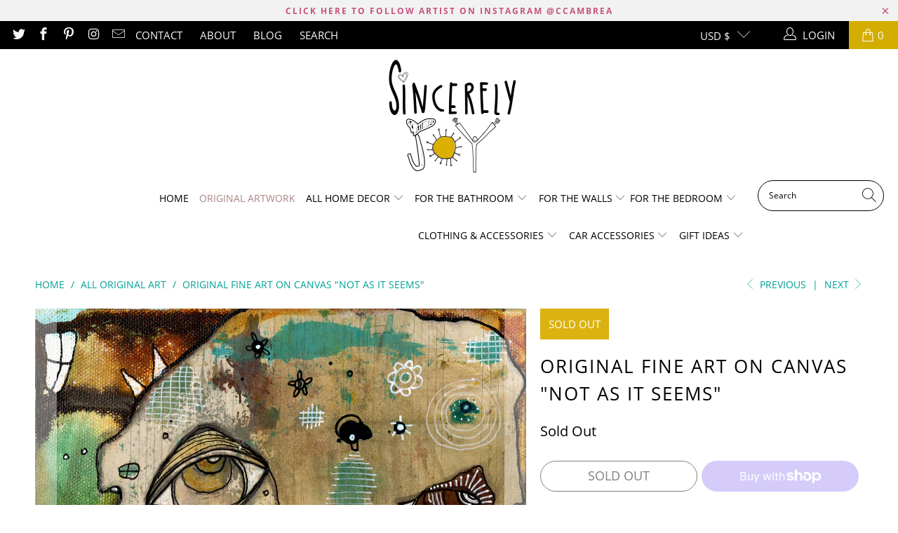

--- FILE ---
content_type: text/html; charset=utf-8
request_url: https://www.sincerelyjoy.com/collections/all-original-art/products/original-fine-art-on-canvas-not-as-it-seems
body_size: 36094
content:


 <!DOCTYPE html>
<html lang="en"> <head> <meta charset="utf-8"> <meta http-equiv="cleartype" content="on"> <meta name="robots" content="index,follow"> <!-- Mobile Specific Metas --> <meta name="HandheldFriendly" content="True"> <meta name="MobileOptimized" content="320"> <meta name="viewport" content="width=device-width,initial-scale=1"> <meta name="theme-color" content="#ffffff"> <title>
      Original intuitive fine art mixed media painting &quot;Not as it seems&quot; by C.Cambrea - Sincerely Joy</title> <meta name="description" content="Original intuitive fine art mixed media painting &quot;Not as it seems&quot; by C.Cambrea. Painted on canvas with music sheet collage. Signed and dated on front and back."/> <!-- Preconnect Domains --> <link rel="preconnect" href="https://fonts.shopifycdn.com" /> <link rel="preconnect" href="https://cdn.shopify.com" /> <link rel="preconnect" href="https://v.shopify.com" /> <link rel="preconnect" href="https://cdn.shopifycloud.com" /> <link rel="preconnect" href="https://monorail-edge.shopifysvc.com"> <!-- fallback for browsers that don't support preconnect --> <link rel="dns-prefetch" href="https://fonts.shopifycdn.com" /> <link rel="dns-prefetch" href="https://cdn.shopify.com" /> <link rel="dns-prefetch" href="https://v.shopify.com" /> <link rel="dns-prefetch" href="https://cdn.shopifycloud.com" /> <link rel="dns-prefetch" href="https://monorail-edge.shopifysvc.com"> <link rel="preconnect" href="https://productreviews.shopifycdn.com" /> <link rel="dns-prefetch" href="https://productreviews.shopifycdn.com" /> <!-- Preload Assets --> <link rel="preload" href="//www.sincerelyjoy.com/cdn/shop/t/6/assets/fancybox.css?v=19278034316635137701632320574" as="style"> <link rel="preload" href="//www.sincerelyjoy.com/cdn/shop/t/6/assets/styles.css?v=158378173517890122081745687958" as="style"> <link rel="preload" href="//www.sincerelyjoy.com/cdn/shop/t/6/assets/jquery.min.js?v=81049236547974671631632320577" as="script"> <link rel="preload" href="//www.sincerelyjoy.com/cdn/shop/t/6/assets/vendors.js?v=128057267601354735931632320584" as="script"> <link rel="preload" href="//www.sincerelyjoy.com/cdn/shop/t/6/assets/sections.js?v=113906195462487004211632402038" as="script"> <link rel="preload" href="//www.sincerelyjoy.com/cdn/shop/t/6/assets/utilities.js?v=19488315523989276981632320600" as="script"> <link rel="preload" href="//www.sincerelyjoy.com/cdn/shop/t/6/assets/app.js?v=32852133673603630311632320600" as="script"> <!-- Stylesheet for Fancybox library --> <link href="//www.sincerelyjoy.com/cdn/shop/t/6/assets/fancybox.css?v=19278034316635137701632320574" rel="stylesheet" type="text/css" media="all" /> <!-- Stylesheets for Turbo --> <link href="//www.sincerelyjoy.com/cdn/shop/t/6/assets/styles.css?v=158378173517890122081745687958" rel="stylesheet" type="text/css" media="all" /> <script>
      window.lazySizesConfig = window.lazySizesConfig || {};

      lazySizesConfig.expand = 300;
      lazySizesConfig.loadHidden = false;

      /*! lazysizes - v5.2.2 - bgset plugin */
      !function(e,t){var a=function(){t(e.lazySizes),e.removeEventListener("lazyunveilread",a,!0)};t=t.bind(null,e,e.document),"object"==typeof module&&module.exports?t(require("lazysizes")):"function"==typeof define&&define.amd?define(["lazysizes"],t):e.lazySizes?a():e.addEventListener("lazyunveilread",a,!0)}(window,function(e,z,g){"use strict";var c,y,b,f,i,s,n,v,m;e.addEventListener&&(c=g.cfg,y=/\s+/g,b=/\s*\|\s+|\s+\|\s*/g,f=/^(.+?)(?:\s+\[\s*(.+?)\s*\])(?:\s+\[\s*(.+?)\s*\])?$/,i=/^\s*\(*\s*type\s*:\s*(.+?)\s*\)*\s*$/,s=/\(|\)|'/,n={contain:1,cover:1},v=function(e,t){var a;t&&((a=t.match(i))&&a[1]?e.setAttribute("type",a[1]):e.setAttribute("media",c.customMedia[t]||t))},m=function(e){var t,a,i,r;e.target._lazybgset&&(a=(t=e.target)._lazybgset,(i=t.currentSrc||t.src)&&((r=g.fire(a,"bgsetproxy",{src:i,useSrc:s.test(i)?JSON.stringify(i):i})).defaultPrevented||(a.style.backgroundImage="url("+r.detail.useSrc+")")),t._lazybgsetLoading&&(g.fire(a,"_lazyloaded",{},!1,!0),delete t._lazybgsetLoading))},addEventListener("lazybeforeunveil",function(e){var t,a,i,r,s,n,l,d,o,u;!e.defaultPrevented&&(t=e.target.getAttribute("data-bgset"))&&(o=e.target,(u=z.createElement("img")).alt="",u._lazybgsetLoading=!0,e.detail.firesLoad=!0,a=t,i=o,r=u,s=z.createElement("picture"),n=i.getAttribute(c.sizesAttr),l=i.getAttribute("data-ratio"),d=i.getAttribute("data-optimumx"),i._lazybgset&&i._lazybgset.parentNode==i&&i.removeChild(i._lazybgset),Object.defineProperty(r,"_lazybgset",{value:i,writable:!0}),Object.defineProperty(i,"_lazybgset",{value:s,writable:!0}),a=a.replace(y," ").split(b),s.style.display="none",r.className=c.lazyClass,1!=a.length||n||(n="auto"),a.forEach(function(e){var t,a=z.createElement("source");n&&"auto"!=n&&a.setAttribute("sizes",n),(t=e.match(f))?(a.setAttribute(c.srcsetAttr,t[1]),v(a,t[2]),v(a,t[3])):a.setAttribute(c.srcsetAttr,e),s.appendChild(a)}),n&&(r.setAttribute(c.sizesAttr,n),i.removeAttribute(c.sizesAttr),i.removeAttribute("sizes")),d&&r.setAttribute("data-optimumx",d),l&&r.setAttribute("data-ratio",l),s.appendChild(r),i.appendChild(s),setTimeout(function(){g.loader.unveil(u),g.rAF(function(){g.fire(u,"_lazyloaded",{},!0,!0),u.complete&&m({target:u})})}))}),z.addEventListener("load",m,!0),e.addEventListener("lazybeforesizes",function(e){var t,a,i,r;e.detail.instance==g&&e.target._lazybgset&&e.detail.dataAttr&&(t=e.target._lazybgset,i=t,r=(getComputedStyle(i)||{getPropertyValue:function(){}}).getPropertyValue("background-size"),!n[r]&&n[i.style.backgroundSize]&&(r=i.style.backgroundSize),n[a=r]&&(e.target._lazysizesParentFit=a,g.rAF(function(){e.target.setAttribute("data-parent-fit",a),e.target._lazysizesParentFit&&delete e.target._lazysizesParentFit})))},!0),z.documentElement.addEventListener("lazybeforesizes",function(e){var t,a;!e.defaultPrevented&&e.target._lazybgset&&e.detail.instance==g&&(e.detail.width=(t=e.target._lazybgset,a=g.gW(t,t.parentNode),(!t._lazysizesWidth||a>t._lazysizesWidth)&&(t._lazysizesWidth=a),t._lazysizesWidth))}))});

      /*! lazysizes - v5.2.2 */
      !function(e){var t=function(u,D,f){"use strict";var k,H;if(function(){var e;var t={lazyClass:"lazyload",loadedClass:"lazyloaded",loadingClass:"lazyloading",preloadClass:"lazypreload",errorClass:"lazyerror",autosizesClass:"lazyautosizes",srcAttr:"data-src",srcsetAttr:"data-srcset",sizesAttr:"data-sizes",minSize:40,customMedia:{},init:true,expFactor:1.5,hFac:.8,loadMode:2,loadHidden:true,ricTimeout:0,throttleDelay:125};H=u.lazySizesConfig||u.lazysizesConfig||{};for(e in t){if(!(e in H)){H[e]=t[e]}}}(),!D||!D.getElementsByClassName){return{init:function(){},cfg:H,noSupport:true}}var O=D.documentElement,a=u.HTMLPictureElement,P="addEventListener",$="getAttribute",q=u[P].bind(u),I=u.setTimeout,U=u.requestAnimationFrame||I,l=u.requestIdleCallback,j=/^picture$/i,r=["load","error","lazyincluded","_lazyloaded"],i={},G=Array.prototype.forEach,J=function(e,t){if(!i[t]){i[t]=new RegExp("(\\s|^)"+t+"(\\s|$)")}return i[t].test(e[$]("class")||"")&&i[t]},K=function(e,t){if(!J(e,t)){e.setAttribute("class",(e[$]("class")||"").trim()+" "+t)}},Q=function(e,t){var i;if(i=J(e,t)){e.setAttribute("class",(e[$]("class")||"").replace(i," "))}},V=function(t,i,e){var a=e?P:"removeEventListener";if(e){V(t,i)}r.forEach(function(e){t[a](e,i)})},X=function(e,t,i,a,r){var n=D.createEvent("Event");if(!i){i={}}i.instance=k;n.initEvent(t,!a,!r);n.detail=i;e.dispatchEvent(n);return n},Y=function(e,t){var i;if(!a&&(i=u.picturefill||H.pf)){if(t&&t.src&&!e[$]("srcset")){e.setAttribute("srcset",t.src)}i({reevaluate:true,elements:[e]})}else if(t&&t.src){e.src=t.src}},Z=function(e,t){return(getComputedStyle(e,null)||{})[t]},s=function(e,t,i){i=i||e.offsetWidth;while(i<H.minSize&&t&&!e._lazysizesWidth){i=t.offsetWidth;t=t.parentNode}return i},ee=function(){var i,a;var t=[];var r=[];var n=t;var s=function(){var e=n;n=t.length?r:t;i=true;a=false;while(e.length){e.shift()()}i=false};var e=function(e,t){if(i&&!t){e.apply(this,arguments)}else{n.push(e);if(!a){a=true;(D.hidden?I:U)(s)}}};e._lsFlush=s;return e}(),te=function(i,e){return e?function(){ee(i)}:function(){var e=this;var t=arguments;ee(function(){i.apply(e,t)})}},ie=function(e){var i;var a=0;var r=H.throttleDelay;var n=H.ricTimeout;var t=function(){i=false;a=f.now();e()};var s=l&&n>49?function(){l(t,{timeout:n});if(n!==H.ricTimeout){n=H.ricTimeout}}:te(function(){I(t)},true);return function(e){var t;if(e=e===true){n=33}if(i){return}i=true;t=r-(f.now()-a);if(t<0){t=0}if(e||t<9){s()}else{I(s,t)}}},ae=function(e){var t,i;var a=99;var r=function(){t=null;e()};var n=function(){var e=f.now()-i;if(e<a){I(n,a-e)}else{(l||r)(r)}};return function(){i=f.now();if(!t){t=I(n,a)}}},e=function(){var v,m,c,h,e;var y,z,g,p,C,b,A;var n=/^img$/i;var d=/^iframe$/i;var E="onscroll"in u&&!/(gle|ing)bot/.test(navigator.userAgent);var _=0;var w=0;var N=0;var M=-1;var x=function(e){N--;if(!e||N<0||!e.target){N=0}};var W=function(e){if(A==null){A=Z(D.body,"visibility")=="hidden"}return A||!(Z(e.parentNode,"visibility")=="hidden"&&Z(e,"visibility")=="hidden")};var S=function(e,t){var i;var a=e;var r=W(e);g-=t;b+=t;p-=t;C+=t;while(r&&(a=a.offsetParent)&&a!=D.body&&a!=O){r=(Z(a,"opacity")||1)>0;if(r&&Z(a,"overflow")!="visible"){i=a.getBoundingClientRect();r=C>i.left&&p<i.right&&b>i.top-1&&g<i.bottom+1}}return r};var t=function(){var e,t,i,a,r,n,s,l,o,u,f,c;var d=k.elements;if((h=H.loadMode)&&N<8&&(e=d.length)){t=0;M++;for(;t<e;t++){if(!d[t]||d[t]._lazyRace){continue}if(!E||k.prematureUnveil&&k.prematureUnveil(d[t])){R(d[t]);continue}if(!(l=d[t][$]("data-expand"))||!(n=l*1)){n=w}if(!u){u=!H.expand||H.expand<1?O.clientHeight>500&&O.clientWidth>500?500:370:H.expand;k._defEx=u;f=u*H.expFactor;c=H.hFac;A=null;if(w<f&&N<1&&M>2&&h>2&&!D.hidden){w=f;M=0}else if(h>1&&M>1&&N<6){w=u}else{w=_}}if(o!==n){y=innerWidth+n*c;z=innerHeight+n;s=n*-1;o=n}i=d[t].getBoundingClientRect();if((b=i.bottom)>=s&&(g=i.top)<=z&&(C=i.right)>=s*c&&(p=i.left)<=y&&(b||C||p||g)&&(H.loadHidden||W(d[t]))&&(m&&N<3&&!l&&(h<3||M<4)||S(d[t],n))){R(d[t]);r=true;if(N>9){break}}else if(!r&&m&&!a&&N<4&&M<4&&h>2&&(v[0]||H.preloadAfterLoad)&&(v[0]||!l&&(b||C||p||g||d[t][$](H.sizesAttr)!="auto"))){a=v[0]||d[t]}}if(a&&!r){R(a)}}};var i=ie(t);var B=function(e){var t=e.target;if(t._lazyCache){delete t._lazyCache;return}x(e);K(t,H.loadedClass);Q(t,H.loadingClass);V(t,L);X(t,"lazyloaded")};var a=te(B);var L=function(e){a({target:e.target})};var T=function(t,i){try{t.contentWindow.location.replace(i)}catch(e){t.src=i}};var F=function(e){var t;var i=e[$](H.srcsetAttr);if(t=H.customMedia[e[$]("data-media")||e[$]("media")]){e.setAttribute("media",t)}if(i){e.setAttribute("srcset",i)}};var s=te(function(t,e,i,a,r){var n,s,l,o,u,f;if(!(u=X(t,"lazybeforeunveil",e)).defaultPrevented){if(a){if(i){K(t,H.autosizesClass)}else{t.setAttribute("sizes",a)}}s=t[$](H.srcsetAttr);n=t[$](H.srcAttr);if(r){l=t.parentNode;o=l&&j.test(l.nodeName||"")}f=e.firesLoad||"src"in t&&(s||n||o);u={target:t};K(t,H.loadingClass);if(f){clearTimeout(c);c=I(x,2500);V(t,L,true)}if(o){G.call(l.getElementsByTagName("source"),F)}if(s){t.setAttribute("srcset",s)}else if(n&&!o){if(d.test(t.nodeName)){T(t,n)}else{t.src=n}}if(r&&(s||o)){Y(t,{src:n})}}if(t._lazyRace){delete t._lazyRace}Q(t,H.lazyClass);ee(function(){var e=t.complete&&t.naturalWidth>1;if(!f||e){if(e){K(t,"ls-is-cached")}B(u);t._lazyCache=true;I(function(){if("_lazyCache"in t){delete t._lazyCache}},9)}if(t.loading=="lazy"){N--}},true)});var R=function(e){if(e._lazyRace){return}var t;var i=n.test(e.nodeName);var a=i&&(e[$](H.sizesAttr)||e[$]("sizes"));var r=a=="auto";if((r||!m)&&i&&(e[$]("src")||e.srcset)&&!e.complete&&!J(e,H.errorClass)&&J(e,H.lazyClass)){return}t=X(e,"lazyunveilread").detail;if(r){re.updateElem(e,true,e.offsetWidth)}e._lazyRace=true;N++;s(e,t,r,a,i)};var r=ae(function(){H.loadMode=3;i()});var l=function(){if(H.loadMode==3){H.loadMode=2}r()};var o=function(){if(m){return}if(f.now()-e<999){I(o,999);return}m=true;H.loadMode=3;i();q("scroll",l,true)};return{_:function(){e=f.now();k.elements=D.getElementsByClassName(H.lazyClass);v=D.getElementsByClassName(H.lazyClass+" "+H.preloadClass);q("scroll",i,true);q("resize",i,true);q("pageshow",function(e){if(e.persisted){var t=D.querySelectorAll("."+H.loadingClass);if(t.length&&t.forEach){U(function(){t.forEach(function(e){if(e.complete){R(e)}})})}}});if(u.MutationObserver){new MutationObserver(i).observe(O,{childList:true,subtree:true,attributes:true})}else{O[P]("DOMNodeInserted",i,true);O[P]("DOMAttrModified",i,true);setInterval(i,999)}q("hashchange",i,true);["focus","mouseover","click","load","transitionend","animationend"].forEach(function(e){D[P](e,i,true)});if(/d$|^c/.test(D.readyState)){o()}else{q("load",o);D[P]("DOMContentLoaded",i);I(o,2e4)}if(k.elements.length){t();ee._lsFlush()}else{i()}},checkElems:i,unveil:R,_aLSL:l}}(),re=function(){var i;var n=te(function(e,t,i,a){var r,n,s;e._lazysizesWidth=a;a+="px";e.setAttribute("sizes",a);if(j.test(t.nodeName||"")){r=t.getElementsByTagName("source");for(n=0,s=r.length;n<s;n++){r[n].setAttribute("sizes",a)}}if(!i.detail.dataAttr){Y(e,i.detail)}});var a=function(e,t,i){var a;var r=e.parentNode;if(r){i=s(e,r,i);a=X(e,"lazybeforesizes",{width:i,dataAttr:!!t});if(!a.defaultPrevented){i=a.detail.width;if(i&&i!==e._lazysizesWidth){n(e,r,a,i)}}}};var e=function(){var e;var t=i.length;if(t){e=0;for(;e<t;e++){a(i[e])}}};var t=ae(e);return{_:function(){i=D.getElementsByClassName(H.autosizesClass);q("resize",t)},checkElems:t,updateElem:a}}(),t=function(){if(!t.i&&D.getElementsByClassName){t.i=true;re._();e._()}};return I(function(){H.init&&t()}),k={cfg:H,autoSizer:re,loader:e,init:t,uP:Y,aC:K,rC:Q,hC:J,fire:X,gW:s,rAF:ee}}(e,e.document,Date);e.lazySizes=t,"object"==typeof module&&module.exports&&(module.exports=t)}("undefined"!=typeof window?window:{});</script> <!-- Icons --> <link rel="shortcut icon" type="image/x-icon" href="//www.sincerelyjoy.com/cdn/shop/files/sun_180x180.png?v=1613164025"> <link rel="apple-touch-icon" href="//www.sincerelyjoy.com/cdn/shop/files/sun_180x180.png?v=1613164025"/> <link rel="apple-touch-icon" sizes="57x57" href="//www.sincerelyjoy.com/cdn/shop/files/sun_57x57.png?v=1613164025"/> <link rel="apple-touch-icon" sizes="60x60" href="//www.sincerelyjoy.com/cdn/shop/files/sun_60x60.png?v=1613164025"/> <link rel="apple-touch-icon" sizes="72x72" href="//www.sincerelyjoy.com/cdn/shop/files/sun_72x72.png?v=1613164025"/> <link rel="apple-touch-icon" sizes="76x76" href="//www.sincerelyjoy.com/cdn/shop/files/sun_76x76.png?v=1613164025"/> <link rel="apple-touch-icon" sizes="114x114" href="//www.sincerelyjoy.com/cdn/shop/files/sun_114x114.png?v=1613164025"/> <link rel="apple-touch-icon" sizes="180x180" href="//www.sincerelyjoy.com/cdn/shop/files/sun_180x180.png?v=1613164025"/> <link rel="apple-touch-icon" sizes="228x228" href="//www.sincerelyjoy.com/cdn/shop/files/sun_228x228.png?v=1613164025"/> <link rel="canonical" href="https://www.sincerelyjoy.com/products/original-fine-art-on-canvas-not-as-it-seems"/> <script src="//www.sincerelyjoy.com/cdn/shop/t/6/assets/jquery.min.js?v=81049236547974671631632320577" defer></script> <script type="text/javascript" src="/services/javascripts/currencies.js" data-no-instant></script> <script src="//www.sincerelyjoy.com/cdn/shop/t/6/assets/currencies.js?v=123947745901353827081632320574" defer></script> <script>
      window.Theme = window.Theme || {};
      window.Theme.version = '6.3.2';
      window.Theme.name = 'Turbo';</script>
    


    
<template id="price-ui"><span class="price " data-price></span><span class="compare-at-price" data-compare-at-price></span><span class="unit-pricing" data-unit-pricing></span></template> <template id="price-ui-badge"><div class="price-ui-badge__sticker"> <span class="price-ui-badge__sticker-text" data-badge></span></div></template> <template id="price-ui__price"><span class="money" data-price></span></template> <template id="price-ui__price-range"><span class="price-min" data-price-min><span class="money" data-price></span></span> - <span class="price-max" data-price-max><span class="money" data-price></span></span></template> <template id="price-ui__unit-pricing"><span class="unit-quantity" data-unit-quantity></span> | <span class="unit-price" data-unit-price><span class="money" data-price></span></span> / <span class="unit-measurement" data-unit-measurement></span></template> <template id="price-ui-badge__percent-savings-range">Save up to <span data-price-percent></span>%</template> <template id="price-ui-badge__percent-savings">Save <span data-price-percent></span>%</template> <template id="price-ui-badge__price-savings-range">Save up to <span class="money" data-price></span></template> <template id="price-ui-badge__price-savings">Save <span class="money" data-price></span></template> <template id="price-ui-badge__on-sale">Sale</template> <template id="price-ui-badge__sold-out">Sold out</template> <template id="price-ui-badge__in-stock">In stock</template> <script>
      
window.Shopify = window.Shopify || {};window.Shopify.theme_settings = {};
window.Currency = window.Currency || {};window.Shopify.routes = {};window.Shopify.theme_settings.display_tos_checkbox = false;window.Shopify.theme_settings.go_to_checkout = true;window.Shopify.theme_settings.cart_action = "redirect_cart";window.Shopify.theme_settings.cart_shipping_calculator = true;window.Shopify.theme_settings.collection_swatches = false;window.Shopify.theme_settings.collection_secondary_image = false;


window.Currency.show_multiple_currencies = false;
window.Currency.shop_currency = "USD";
window.Currency.default_currency = "USD";
window.Currency.display_format = "money_format";
window.Currency.money_format = "${{amount}}";
window.Currency.money_format_no_currency = "${{amount}}";
window.Currency.money_format_currency = "${{amount}} USD";
window.Currency.native_multi_currency = true;
window.Currency.iso_code = "USD";
window.Currency.symbol = "$";window.Shopify.theme_settings.display_inventory_left = false;window.Shopify.theme_settings.inventory_threshold = 10;window.Shopify.theme_settings.limit_quantity = false;window.Shopify.theme_settings.menu_position = "inline";window.Shopify.theme_settings.newsletter_popup = false;window.Shopify.theme_settings.newsletter_popup_days = "14";window.Shopify.theme_settings.newsletter_popup_mobile = false;window.Shopify.theme_settings.newsletter_popup_seconds = 0;window.Shopify.theme_settings.pagination_type = "infinite_scroll";window.Shopify.theme_settings.search_pagination_type = "basic_pagination";window.Shopify.theme_settings.enable_shopify_review_comments = true;window.Shopify.theme_settings.enable_shopify_collection_badges = false;window.Shopify.theme_settings.quick_shop_thumbnail_position = "bottom-thumbnails";window.Shopify.theme_settings.product_form_style = "swatches";window.Shopify.theme_settings.sale_banner_enabled = true;window.Shopify.theme_settings.display_savings = false;window.Shopify.theme_settings.display_sold_out_price = false;window.Shopify.theme_settings.sold_out_text = "Sold Out";window.Shopify.theme_settings.free_text = "Free";window.Shopify.theme_settings.video_looping = false;window.Shopify.theme_settings.quick_shop_style = "popup";window.Shopify.theme_settings.hover_enabled = false;window.Shopify.routes.cart_url = "/cart";window.Shopify.routes.root_url = "/";window.Shopify.routes.search_url = "/search";window.Shopify.theme_settings.image_loading_style = "blur-up";window.Shopify.theme_settings.search_option = "everything";window.Shopify.theme_settings.search_items_to_display = 5;window.Shopify.theme_settings.enable_autocomplete = true;window.Shopify.theme_settings.page_dots_enabled = false;window.Shopify.theme_settings.slideshow_arrow_size = "regular";window.Shopify.theme_settings.quick_shop_enabled = true;window.Shopify.translation =window.Shopify.translation || {};window.Shopify.translation.agree_to_terms_warning = "You must agree with the terms and conditions to checkout.";window.Shopify.translation.one_item_left = "item left";window.Shopify.translation.items_left_text = "items left";window.Shopify.translation.cart_savings_text = "Total Savings";window.Shopify.translation.cart_discount_text = "Discount";window.Shopify.translation.cart_subtotal_text = "Subtotal";window.Shopify.translation.cart_remove_text = "Remove";window.Shopify.translation.cart_free_text = "Free";window.Shopify.translation.newsletter_success_text = "Thank you for joining our mailing list!";window.Shopify.translation.notify_email = "Enter your email address...";window.Shopify.translation.notify_email_value = "Translation missing: en.contact.fields.email";window.Shopify.translation.notify_email_send = "Send";window.Shopify.translation.notify_message_first = "Please notify me when ";window.Shopify.translation.notify_message_last = " becomes available - ";window.Shopify.translation.notify_success_text = "Thanks! We will notify you when this product becomes available!";window.Shopify.translation.add_to_cart = "Add to Cart";window.Shopify.translation.coming_soon_text = "Coming Soon";window.Shopify.translation.sold_out_text = "Sold Out";window.Shopify.translation.sale_text = "Sale";window.Shopify.translation.savings_text = "You Save";window.Shopify.translation.from_text = "from";window.Shopify.translation.new_text = "New";window.Shopify.translation.pre_order_text = "Pre-Order";window.Shopify.translation.unavailable_text = "Unavailable";window.Shopify.translation.all_results = "View all results";window.Shopify.translation.no_results = "Sorry, no results!";window.Shopify.media_queries =window.Shopify.media_queries || {};window.Shopify.media_queries.small = window.matchMedia( "(max-width: 480px)" );window.Shopify.media_queries.medium = window.matchMedia( "(max-width: 798px)" );window.Shopify.media_queries.large = window.matchMedia( "(min-width: 799px)" );window.Shopify.media_queries.larger = window.matchMedia( "(min-width: 960px)" );window.Shopify.media_queries.xlarge = window.matchMedia( "(min-width: 1200px)" );window.Shopify.media_queries.ie10 = window.matchMedia( "all and (-ms-high-contrast: none), (-ms-high-contrast: active)" );window.Shopify.media_queries.tablet = window.matchMedia( "only screen and (min-width: 799px) and (max-width: 1024px)" );</script> <script src="//www.sincerelyjoy.com/cdn/shop/t/6/assets/vendors.js?v=128057267601354735931632320584" defer></script> <script src="//www.sincerelyjoy.com/cdn/shop/t/6/assets/sections.js?v=113906195462487004211632402038" defer></script> <script src="//www.sincerelyjoy.com/cdn/shop/t/6/assets/utilities.js?v=19488315523989276981632320600" defer></script> <script src="//www.sincerelyjoy.com/cdn/shop/t/6/assets/app.js?v=32852133673603630311632320600" defer></script> <script src="//www.sincerelyjoy.com/cdn/shop/t/6/assets/instantclick.min.js?v=20092422000980684151632320576" data-no-instant defer></script> <script data-no-instant>
        window.addEventListener('DOMContentLoaded', function() {

          function inIframe() {
            try {
              return window.self !== window.top;
            } catch (e) {
              return true;
            }
          }

          if (!inIframe()){
            InstantClick.on('change', function() {

              $('head script[src*="shopify"]').each(function() {
                var script = document.createElement('script');
                script.type = 'text/javascript';
                script.src = $(this).attr('src');

                $('body').append(script);
              });

              $('body').removeClass('fancybox-active');
              $.fancybox.destroy();

              InstantClick.init();

            });
          }
        });</script> <script></script> <script>window.performance && window.performance.mark && window.performance.mark('shopify.content_for_header.start');</script><meta name="google-site-verification" content="wuPU0dGqZRcofGnK-iGZLpW9A3zezzVBGTfaVgekTSo">
<meta id="shopify-digital-wallet" name="shopify-digital-wallet" content="/25186554/digital_wallets/dialog">
<meta name="shopify-checkout-api-token" content="1f523cc9a26ed01c72fa6eb9cc4acdbe">
<meta id="in-context-paypal-metadata" data-shop-id="25186554" data-venmo-supported="false" data-environment="production" data-locale="en_US" data-paypal-v4="true" data-currency="USD">
<link rel="alternate" type="application/json+oembed" href="https://www.sincerelyjoy.com/products/original-fine-art-on-canvas-not-as-it-seems.oembed">
<script async="async" src="/checkouts/internal/preloads.js?locale=en-US"></script>
<link rel="preconnect" href="https://shop.app" crossorigin="anonymous">
<script async="async" src="https://shop.app/checkouts/internal/preloads.js?locale=en-US&shop_id=25186554" crossorigin="anonymous"></script>
<script id="apple-pay-shop-capabilities" type="application/json">{"shopId":25186554,"countryCode":"US","currencyCode":"USD","merchantCapabilities":["supports3DS"],"merchantId":"gid:\/\/shopify\/Shop\/25186554","merchantName":"Sincerely Joy","requiredBillingContactFields":["postalAddress","email"],"requiredShippingContactFields":["postalAddress","email"],"shippingType":"shipping","supportedNetworks":["visa","masterCard","amex","discover","elo","jcb"],"total":{"type":"pending","label":"Sincerely Joy","amount":"1.00"},"shopifyPaymentsEnabled":true,"supportsSubscriptions":true}</script>
<script id="shopify-features" type="application/json">{"accessToken":"1f523cc9a26ed01c72fa6eb9cc4acdbe","betas":["rich-media-storefront-analytics"],"domain":"www.sincerelyjoy.com","predictiveSearch":true,"shopId":25186554,"locale":"en"}</script>
<script>var Shopify = Shopify || {};
Shopify.shop = "sincerely-joy.myshopify.com";
Shopify.locale = "en";
Shopify.currency = {"active":"USD","rate":"1.0"};
Shopify.country = "US";
Shopify.theme = {"name":"Turbo-v6.3.2 (DEFAULT - OOTS)","id":123806941231,"schema_name":"Turbo","schema_version":"6.3.2","theme_store_id":null,"role":"main"};
Shopify.theme.handle = "null";
Shopify.theme.style = {"id":null,"handle":null};
Shopify.cdnHost = "www.sincerelyjoy.com/cdn";
Shopify.routes = Shopify.routes || {};
Shopify.routes.root = "/";</script>
<script type="module">!function(o){(o.Shopify=o.Shopify||{}).modules=!0}(window);</script>
<script>!function(o){function n(){var o=[];function n(){o.push(Array.prototype.slice.apply(arguments))}return n.q=o,n}var t=o.Shopify=o.Shopify||{};t.loadFeatures=n(),t.autoloadFeatures=n()}(window);</script>
<script>
  window.ShopifyPay = window.ShopifyPay || {};
  window.ShopifyPay.apiHost = "shop.app\/pay";
  window.ShopifyPay.redirectState = null;
</script>
<script id="shop-js-analytics" type="application/json">{"pageType":"product"}</script>
<script defer="defer" async type="module" src="//www.sincerelyjoy.com/cdn/shopifycloud/shop-js/modules/v2/client.init-shop-cart-sync_BT-GjEfc.en.esm.js"></script>
<script defer="defer" async type="module" src="//www.sincerelyjoy.com/cdn/shopifycloud/shop-js/modules/v2/chunk.common_D58fp_Oc.esm.js"></script>
<script defer="defer" async type="module" src="//www.sincerelyjoy.com/cdn/shopifycloud/shop-js/modules/v2/chunk.modal_xMitdFEc.esm.js"></script>
<script type="module">
  await import("//www.sincerelyjoy.com/cdn/shopifycloud/shop-js/modules/v2/client.init-shop-cart-sync_BT-GjEfc.en.esm.js");
await import("//www.sincerelyjoy.com/cdn/shopifycloud/shop-js/modules/v2/chunk.common_D58fp_Oc.esm.js");
await import("//www.sincerelyjoy.com/cdn/shopifycloud/shop-js/modules/v2/chunk.modal_xMitdFEc.esm.js");

  window.Shopify.SignInWithShop?.initShopCartSync?.({"fedCMEnabled":true,"windoidEnabled":true});

</script>
<script defer="defer" async type="module" src="//www.sincerelyjoy.com/cdn/shopifycloud/shop-js/modules/v2/client.payment-terms_Ci9AEqFq.en.esm.js"></script>
<script defer="defer" async type="module" src="//www.sincerelyjoy.com/cdn/shopifycloud/shop-js/modules/v2/chunk.common_D58fp_Oc.esm.js"></script>
<script defer="defer" async type="module" src="//www.sincerelyjoy.com/cdn/shopifycloud/shop-js/modules/v2/chunk.modal_xMitdFEc.esm.js"></script>
<script type="module">
  await import("//www.sincerelyjoy.com/cdn/shopifycloud/shop-js/modules/v2/client.payment-terms_Ci9AEqFq.en.esm.js");
await import("//www.sincerelyjoy.com/cdn/shopifycloud/shop-js/modules/v2/chunk.common_D58fp_Oc.esm.js");
await import("//www.sincerelyjoy.com/cdn/shopifycloud/shop-js/modules/v2/chunk.modal_xMitdFEc.esm.js");

  
</script>
<script>
  window.Shopify = window.Shopify || {};
  if (!window.Shopify.featureAssets) window.Shopify.featureAssets = {};
  window.Shopify.featureAssets['shop-js'] = {"shop-cart-sync":["modules/v2/client.shop-cart-sync_DZOKe7Ll.en.esm.js","modules/v2/chunk.common_D58fp_Oc.esm.js","modules/v2/chunk.modal_xMitdFEc.esm.js"],"init-fed-cm":["modules/v2/client.init-fed-cm_B6oLuCjv.en.esm.js","modules/v2/chunk.common_D58fp_Oc.esm.js","modules/v2/chunk.modal_xMitdFEc.esm.js"],"shop-cash-offers":["modules/v2/client.shop-cash-offers_D2sdYoxE.en.esm.js","modules/v2/chunk.common_D58fp_Oc.esm.js","modules/v2/chunk.modal_xMitdFEc.esm.js"],"shop-login-button":["modules/v2/client.shop-login-button_QeVjl5Y3.en.esm.js","modules/v2/chunk.common_D58fp_Oc.esm.js","modules/v2/chunk.modal_xMitdFEc.esm.js"],"pay-button":["modules/v2/client.pay-button_DXTOsIq6.en.esm.js","modules/v2/chunk.common_D58fp_Oc.esm.js","modules/v2/chunk.modal_xMitdFEc.esm.js"],"shop-button":["modules/v2/client.shop-button_DQZHx9pm.en.esm.js","modules/v2/chunk.common_D58fp_Oc.esm.js","modules/v2/chunk.modal_xMitdFEc.esm.js"],"avatar":["modules/v2/client.avatar_BTnouDA3.en.esm.js"],"init-windoid":["modules/v2/client.init-windoid_CR1B-cfM.en.esm.js","modules/v2/chunk.common_D58fp_Oc.esm.js","modules/v2/chunk.modal_xMitdFEc.esm.js"],"init-shop-for-new-customer-accounts":["modules/v2/client.init-shop-for-new-customer-accounts_C_vY_xzh.en.esm.js","modules/v2/client.shop-login-button_QeVjl5Y3.en.esm.js","modules/v2/chunk.common_D58fp_Oc.esm.js","modules/v2/chunk.modal_xMitdFEc.esm.js"],"init-shop-email-lookup-coordinator":["modules/v2/client.init-shop-email-lookup-coordinator_BI7n9ZSv.en.esm.js","modules/v2/chunk.common_D58fp_Oc.esm.js","modules/v2/chunk.modal_xMitdFEc.esm.js"],"init-shop-cart-sync":["modules/v2/client.init-shop-cart-sync_BT-GjEfc.en.esm.js","modules/v2/chunk.common_D58fp_Oc.esm.js","modules/v2/chunk.modal_xMitdFEc.esm.js"],"shop-toast-manager":["modules/v2/client.shop-toast-manager_DiYdP3xc.en.esm.js","modules/v2/chunk.common_D58fp_Oc.esm.js","modules/v2/chunk.modal_xMitdFEc.esm.js"],"init-customer-accounts":["modules/v2/client.init-customer-accounts_D9ZNqS-Q.en.esm.js","modules/v2/client.shop-login-button_QeVjl5Y3.en.esm.js","modules/v2/chunk.common_D58fp_Oc.esm.js","modules/v2/chunk.modal_xMitdFEc.esm.js"],"init-customer-accounts-sign-up":["modules/v2/client.init-customer-accounts-sign-up_iGw4briv.en.esm.js","modules/v2/client.shop-login-button_QeVjl5Y3.en.esm.js","modules/v2/chunk.common_D58fp_Oc.esm.js","modules/v2/chunk.modal_xMitdFEc.esm.js"],"shop-follow-button":["modules/v2/client.shop-follow-button_CqMgW2wH.en.esm.js","modules/v2/chunk.common_D58fp_Oc.esm.js","modules/v2/chunk.modal_xMitdFEc.esm.js"],"checkout-modal":["modules/v2/client.checkout-modal_xHeaAweL.en.esm.js","modules/v2/chunk.common_D58fp_Oc.esm.js","modules/v2/chunk.modal_xMitdFEc.esm.js"],"shop-login":["modules/v2/client.shop-login_D91U-Q7h.en.esm.js","modules/v2/chunk.common_D58fp_Oc.esm.js","modules/v2/chunk.modal_xMitdFEc.esm.js"],"lead-capture":["modules/v2/client.lead-capture_BJmE1dJe.en.esm.js","modules/v2/chunk.common_D58fp_Oc.esm.js","modules/v2/chunk.modal_xMitdFEc.esm.js"],"payment-terms":["modules/v2/client.payment-terms_Ci9AEqFq.en.esm.js","modules/v2/chunk.common_D58fp_Oc.esm.js","modules/v2/chunk.modal_xMitdFEc.esm.js"]};
</script>
<script>(function() {
  var isLoaded = false;
  function asyncLoad() {
    if (isLoaded) return;
    isLoaded = true;
    var urls = ["https:\/\/omnisnippet1.com\/platforms\/shopify.js?source=scriptTag\u0026v=2025-05-15T12\u0026shop=sincerely-joy.myshopify.com"];
    for (var i = 0; i <urls.length; i++) {
      var s = document.createElement('script');
      s.type = 'text/javascript';
      s.async = true;
      s.src = urls[i];
      var x = document.getElementsByTagName('script')[0];
      x.parentNode.insertBefore(s, x);
    }
  };
  if(window.attachEvent) {
    window.attachEvent('onload', asyncLoad);
  } else {
    window.addEventListener('load', asyncLoad, false);
  }
})();</script>
<script id="__st">var __st={"a":25186554,"offset":-18000,"reqid":"6bc23147-2600-4208-8409-2d31fb3e7c86-1769088872","pageurl":"www.sincerelyjoy.com\/collections\/all-original-art\/products\/original-fine-art-on-canvas-not-as-it-seems","u":"1cc90f8c72ce","p":"product","rtyp":"product","rid":7733834711087};</script>
<script>window.ShopifyPaypalV4VisibilityTracking = true;</script>
<script id="captcha-bootstrap">!function(){'use strict';const t='contact',e='account',n='new_comment',o=[[t,t],['blogs',n],['comments',n],[t,'customer']],c=[[e,'customer_login'],[e,'guest_login'],[e,'recover_customer_password'],[e,'create_customer']],r=t=>t.map((([t,e])=>`form[action*='/${t}']:not([data-nocaptcha='true']) input[name='form_type'][value='${e}']`)).join(','),a=t=>()=>t?[...document.querySelectorAll(t)].map((t=>t.form)):[];function s(){const t=[...o],e=r(t);return a(e)}const i='password',u='form_key',d=['recaptcha-v3-token','g-recaptcha-response','h-captcha-response',i],f=()=>{try{return window.sessionStorage}catch{return}},m='__shopify_v',_=t=>t.elements[u];function p(t,e,n=!1){try{const o=window.sessionStorage,c=JSON.parse(o.getItem(e)),{data:r}=function(t){const{data:e,action:n}=t;return t[m]||n?{data:e,action:n}:{data:t,action:n}}(c);for(const[e,n]of Object.entries(r))t.elements[e]&&(t.elements[e].value=n);n&&o.removeItem(e)}catch(o){console.error('form repopulation failed',{error:o})}}const l='form_type',E='cptcha';function T(t){t.dataset[E]=!0}const w=window,h=w.document,L='Shopify',v='ce_forms',y='captcha';let A=!1;((t,e)=>{const n=(g='f06e6c50-85a8-45c8-87d0-21a2b65856fe',I='https://cdn.shopify.com/shopifycloud/storefront-forms-hcaptcha/ce_storefront_forms_captcha_hcaptcha.v1.5.2.iife.js',D={infoText:'Protected by hCaptcha',privacyText:'Privacy',termsText:'Terms'},(t,e,n)=>{const o=w[L][v],c=o.bindForm;if(c)return c(t,g,e,D).then(n);var r;o.q.push([[t,g,e,D],n]),r=I,A||(h.body.append(Object.assign(h.createElement('script'),{id:'captcha-provider',async:!0,src:r})),A=!0)});var g,I,D;w[L]=w[L]||{},w[L][v]=w[L][v]||{},w[L][v].q=[],w[L][y]=w[L][y]||{},w[L][y].protect=function(t,e){n(t,void 0,e),T(t)},Object.freeze(w[L][y]),function(t,e,n,w,h,L){const[v,y,A,g]=function(t,e,n){const i=e?o:[],u=t?c:[],d=[...i,...u],f=r(d),m=r(i),_=r(d.filter((([t,e])=>n.includes(e))));return[a(f),a(m),a(_),s()]}(w,h,L),I=t=>{const e=t.target;return e instanceof HTMLFormElement?e:e&&e.form},D=t=>v().includes(t);t.addEventListener('submit',(t=>{const e=I(t);if(!e)return;const n=D(e)&&!e.dataset.hcaptchaBound&&!e.dataset.recaptchaBound,o=_(e),c=g().includes(e)&&(!o||!o.value);(n||c)&&t.preventDefault(),c&&!n&&(function(t){try{if(!f())return;!function(t){const e=f();if(!e)return;const n=_(t);if(!n)return;const o=n.value;o&&e.removeItem(o)}(t);const e=Array.from(Array(32),(()=>Math.random().toString(36)[2])).join('');!function(t,e){_(t)||t.append(Object.assign(document.createElement('input'),{type:'hidden',name:u})),t.elements[u].value=e}(t,e),function(t,e){const n=f();if(!n)return;const o=[...t.querySelectorAll(`input[type='${i}']`)].map((({name:t})=>t)),c=[...d,...o],r={};for(const[a,s]of new FormData(t).entries())c.includes(a)||(r[a]=s);n.setItem(e,JSON.stringify({[m]:1,action:t.action,data:r}))}(t,e)}catch(e){console.error('failed to persist form',e)}}(e),e.submit())}));const S=(t,e)=>{t&&!t.dataset[E]&&(n(t,e.some((e=>e===t))),T(t))};for(const o of['focusin','change'])t.addEventListener(o,(t=>{const e=I(t);D(e)&&S(e,y())}));const B=e.get('form_key'),M=e.get(l),P=B&&M;t.addEventListener('DOMContentLoaded',(()=>{const t=y();if(P)for(const e of t)e.elements[l].value===M&&p(e,B);[...new Set([...A(),...v().filter((t=>'true'===t.dataset.shopifyCaptcha))])].forEach((e=>S(e,t)))}))}(h,new URLSearchParams(w.location.search),n,t,e,['guest_login'])})(!0,!0)}();</script>
<script integrity="sha256-4kQ18oKyAcykRKYeNunJcIwy7WH5gtpwJnB7kiuLZ1E=" data-source-attribution="shopify.loadfeatures" defer="defer" src="//www.sincerelyjoy.com/cdn/shopifycloud/storefront/assets/storefront/load_feature-a0a9edcb.js" crossorigin="anonymous"></script>
<script crossorigin="anonymous" defer="defer" src="//www.sincerelyjoy.com/cdn/shopifycloud/storefront/assets/shopify_pay/storefront-65b4c6d7.js?v=20250812"></script>
<script data-source-attribution="shopify.dynamic_checkout.dynamic.init">var Shopify=Shopify||{};Shopify.PaymentButton=Shopify.PaymentButton||{isStorefrontPortableWallets:!0,init:function(){window.Shopify.PaymentButton.init=function(){};var t=document.createElement("script");t.src="https://www.sincerelyjoy.com/cdn/shopifycloud/portable-wallets/latest/portable-wallets.en.js",t.type="module",document.head.appendChild(t)}};
</script>
<script data-source-attribution="shopify.dynamic_checkout.buyer_consent">
  function portableWalletsHideBuyerConsent(e){var t=document.getElementById("shopify-buyer-consent"),n=document.getElementById("shopify-subscription-policy-button");t&&n&&(t.classList.add("hidden"),t.setAttribute("aria-hidden","true"),n.removeEventListener("click",e))}function portableWalletsShowBuyerConsent(e){var t=document.getElementById("shopify-buyer-consent"),n=document.getElementById("shopify-subscription-policy-button");t&&n&&(t.classList.remove("hidden"),t.removeAttribute("aria-hidden"),n.addEventListener("click",e))}window.Shopify?.PaymentButton&&(window.Shopify.PaymentButton.hideBuyerConsent=portableWalletsHideBuyerConsent,window.Shopify.PaymentButton.showBuyerConsent=portableWalletsShowBuyerConsent);
</script>
<script>
  function portableWalletsCleanup(e){e&&e.src&&console.error("Failed to load portable wallets script "+e.src);var t=document.querySelectorAll("shopify-accelerated-checkout .shopify-payment-button__skeleton, shopify-accelerated-checkout-cart .wallet-cart-button__skeleton"),e=document.getElementById("shopify-buyer-consent");for(let e=0;e<t.length;e++)t[e].remove();e&&e.remove()}function portableWalletsNotLoadedAsModule(e){e instanceof ErrorEvent&&"string"==typeof e.message&&e.message.includes("import.meta")&&"string"==typeof e.filename&&e.filename.includes("portable-wallets")&&(window.removeEventListener("error",portableWalletsNotLoadedAsModule),window.Shopify.PaymentButton.failedToLoad=e,"loading"===document.readyState?document.addEventListener("DOMContentLoaded",window.Shopify.PaymentButton.init):window.Shopify.PaymentButton.init())}window.addEventListener("error",portableWalletsNotLoadedAsModule);
</script>

<script type="module" src="https://www.sincerelyjoy.com/cdn/shopifycloud/portable-wallets/latest/portable-wallets.en.js" onError="portableWalletsCleanup(this)" crossorigin="anonymous"></script>
<script nomodule>
  document.addEventListener("DOMContentLoaded", portableWalletsCleanup);
</script>

<link id="shopify-accelerated-checkout-styles" rel="stylesheet" media="screen" href="https://www.sincerelyjoy.com/cdn/shopifycloud/portable-wallets/latest/accelerated-checkout-backwards-compat.css" crossorigin="anonymous">
<style id="shopify-accelerated-checkout-cart">
        #shopify-buyer-consent {
  margin-top: 1em;
  display: inline-block;
  width: 100%;
}

#shopify-buyer-consent.hidden {
  display: none;
}

#shopify-subscription-policy-button {
  background: none;
  border: none;
  padding: 0;
  text-decoration: underline;
  font-size: inherit;
  cursor: pointer;
}

#shopify-subscription-policy-button::before {
  box-shadow: none;
}

      </style>

<script>window.performance && window.performance.mark && window.performance.mark('shopify.content_for_header.end');</script>

    

<meta name="author" content="Sincerely Joy">
<meta property="og:url" content="https://www.sincerelyjoy.com/products/original-fine-art-on-canvas-not-as-it-seems">
<meta property="og:site_name" content="Sincerely Joy"> <meta property="og:type" content="product"> <meta property="og:title" content="Original Fine Art  on canvas &quot;Not as it seems&quot;"> <meta property="og:image" content="https://www.sincerelyjoy.com/cdn/shop/files/ORIGINALARTSCAN2024NOTASITSEEMS_600x.jpg?v=1718736159"> <meta property="og:image:secure_url" content="https://www.sincerelyjoy.com/cdn/shop/files/ORIGINALARTSCAN2024NOTASITSEEMS_600x.jpg?v=1718736159"> <meta property="og:image:width" content="1318"> <meta property="og:image:height" content="1296"> <meta property="product:price:amount" content="125.00"> <meta property="product:price:currency" content="USD"> <meta property="og:description" content="Original intuitive fine art mixed media painting &quot;Not as it seems&quot; by C.Cambrea. Painted on canvas with music sheet collage. Signed and dated on front and back."> <meta name="twitter:site" content="@sincerelyjoyxo">

<meta name="twitter:card" content="summary"> <meta name="twitter:title" content="Original Fine Art  on canvas "Not as it seems""> <meta name="twitter:description" content="Intuitive mixed media art painting on canvas by C.Cambrea
MORE INFO:


Title: &quot;Not as it seems&quot;
Measures: 8&quot; H x 8&quot; W x 1.5&quot; D

Materials: Mixed media on canvas with collage music paper

High gloss varnish for protection
Signed and dated on the front and back
Wired and ready to hang
Free shipping!
Free delivery or pick up options available for Jupiter, Delray and Boca Raton Florida areas.
&quot;Hey friends, visit me on Instagram- @ccambrea I have an intuitive approach to painting. I love playing with a variety of mediums that create flat patterns and textures that I can look into to pull out all the creatures and shapes that live within the paint. I lose myself in a space that inspires me to continue to make art as often as possible! Contact me  to paint a custom piece just for you!&quot;
- C. Cambrea


 "> <meta name="twitter:image" content="https://www.sincerelyjoy.com/cdn/shop/files/ORIGINALARTSCAN2024NOTASITSEEMS_240x.jpg?v=1718736159"> <meta name="twitter:image:width" content="240"> <meta name="twitter:image:height" content="240"> <meta name="twitter:image:alt" content="Original Fine Art  on canvas &quot;Not as it seems&quot;"> <link rel="prev" href="/collections/all-original-art/products/original-mixed-media-art-on-canvas-crowning-ceremony"> <link rel="next" href="/collections/all-original-art/products/original-fine-art-on-canvas-take-me-away"><link href="https://monorail-edge.shopifysvc.com" rel="dns-prefetch">
<script>(function(){if ("sendBeacon" in navigator && "performance" in window) {try {var session_token_from_headers = performance.getEntriesByType('navigation')[0].serverTiming.find(x => x.name == '_s').description;} catch {var session_token_from_headers = undefined;}var session_cookie_matches = document.cookie.match(/_shopify_s=([^;]*)/);var session_token_from_cookie = session_cookie_matches && session_cookie_matches.length === 2 ? session_cookie_matches[1] : "";var session_token = session_token_from_headers || session_token_from_cookie || "";function handle_abandonment_event(e) {var entries = performance.getEntries().filter(function(entry) {return /monorail-edge.shopifysvc.com/.test(entry.name);});if (!window.abandonment_tracked && entries.length === 0) {window.abandonment_tracked = true;var currentMs = Date.now();var navigation_start = performance.timing.navigationStart;var payload = {shop_id: 25186554,url: window.location.href,navigation_start,duration: currentMs - navigation_start,session_token,page_type: "product"};window.navigator.sendBeacon("https://monorail-edge.shopifysvc.com/v1/produce", JSON.stringify({schema_id: "online_store_buyer_site_abandonment/1.1",payload: payload,metadata: {event_created_at_ms: currentMs,event_sent_at_ms: currentMs}}));}}window.addEventListener('pagehide', handle_abandonment_event);}}());</script>
<script id="web-pixels-manager-setup">(function e(e,d,r,n,o){if(void 0===o&&(o={}),!Boolean(null===(a=null===(i=window.Shopify)||void 0===i?void 0:i.analytics)||void 0===a?void 0:a.replayQueue)){var i,a;window.Shopify=window.Shopify||{};var t=window.Shopify;t.analytics=t.analytics||{};var s=t.analytics;s.replayQueue=[],s.publish=function(e,d,r){return s.replayQueue.push([e,d,r]),!0};try{self.performance.mark("wpm:start")}catch(e){}var l=function(){var e={modern:/Edge?\/(1{2}[4-9]|1[2-9]\d|[2-9]\d{2}|\d{4,})\.\d+(\.\d+|)|Firefox\/(1{2}[4-9]|1[2-9]\d|[2-9]\d{2}|\d{4,})\.\d+(\.\d+|)|Chrom(ium|e)\/(9{2}|\d{3,})\.\d+(\.\d+|)|(Maci|X1{2}).+ Version\/(15\.\d+|(1[6-9]|[2-9]\d|\d{3,})\.\d+)([,.]\d+|)( \(\w+\)|)( Mobile\/\w+|) Safari\/|Chrome.+OPR\/(9{2}|\d{3,})\.\d+\.\d+|(CPU[ +]OS|iPhone[ +]OS|CPU[ +]iPhone|CPU IPhone OS|CPU iPad OS)[ +]+(15[._]\d+|(1[6-9]|[2-9]\d|\d{3,})[._]\d+)([._]\d+|)|Android:?[ /-](13[3-9]|1[4-9]\d|[2-9]\d{2}|\d{4,})(\.\d+|)(\.\d+|)|Android.+Firefox\/(13[5-9]|1[4-9]\d|[2-9]\d{2}|\d{4,})\.\d+(\.\d+|)|Android.+Chrom(ium|e)\/(13[3-9]|1[4-9]\d|[2-9]\d{2}|\d{4,})\.\d+(\.\d+|)|SamsungBrowser\/([2-9]\d|\d{3,})\.\d+/,legacy:/Edge?\/(1[6-9]|[2-9]\d|\d{3,})\.\d+(\.\d+|)|Firefox\/(5[4-9]|[6-9]\d|\d{3,})\.\d+(\.\d+|)|Chrom(ium|e)\/(5[1-9]|[6-9]\d|\d{3,})\.\d+(\.\d+|)([\d.]+$|.*Safari\/(?![\d.]+ Edge\/[\d.]+$))|(Maci|X1{2}).+ Version\/(10\.\d+|(1[1-9]|[2-9]\d|\d{3,})\.\d+)([,.]\d+|)( \(\w+\)|)( Mobile\/\w+|) Safari\/|Chrome.+OPR\/(3[89]|[4-9]\d|\d{3,})\.\d+\.\d+|(CPU[ +]OS|iPhone[ +]OS|CPU[ +]iPhone|CPU IPhone OS|CPU iPad OS)[ +]+(10[._]\d+|(1[1-9]|[2-9]\d|\d{3,})[._]\d+)([._]\d+|)|Android:?[ /-](13[3-9]|1[4-9]\d|[2-9]\d{2}|\d{4,})(\.\d+|)(\.\d+|)|Mobile Safari.+OPR\/([89]\d|\d{3,})\.\d+\.\d+|Android.+Firefox\/(13[5-9]|1[4-9]\d|[2-9]\d{2}|\d{4,})\.\d+(\.\d+|)|Android.+Chrom(ium|e)\/(13[3-9]|1[4-9]\d|[2-9]\d{2}|\d{4,})\.\d+(\.\d+|)|Android.+(UC? ?Browser|UCWEB|U3)[ /]?(15\.([5-9]|\d{2,})|(1[6-9]|[2-9]\d|\d{3,})\.\d+)\.\d+|SamsungBrowser\/(5\.\d+|([6-9]|\d{2,})\.\d+)|Android.+MQ{2}Browser\/(14(\.(9|\d{2,})|)|(1[5-9]|[2-9]\d|\d{3,})(\.\d+|))(\.\d+|)|K[Aa][Ii]OS\/(3\.\d+|([4-9]|\d{2,})\.\d+)(\.\d+|)/},d=e.modern,r=e.legacy,n=navigator.userAgent;return n.match(d)?"modern":n.match(r)?"legacy":"unknown"}(),u="modern"===l?"modern":"legacy",c=(null!=n?n:{modern:"",legacy:""})[u],f=function(e){return[e.baseUrl,"/wpm","/b",e.hashVersion,"modern"===e.buildTarget?"m":"l",".js"].join("")}({baseUrl:d,hashVersion:r,buildTarget:u}),m=function(e){var d=e.version,r=e.bundleTarget,n=e.surface,o=e.pageUrl,i=e.monorailEndpoint;return{emit:function(e){var a=e.status,t=e.errorMsg,s=(new Date).getTime(),l=JSON.stringify({metadata:{event_sent_at_ms:s},events:[{schema_id:"web_pixels_manager_load/3.1",payload:{version:d,bundle_target:r,page_url:o,status:a,surface:n,error_msg:t},metadata:{event_created_at_ms:s}}]});if(!i)return console&&console.warn&&console.warn("[Web Pixels Manager] No Monorail endpoint provided, skipping logging."),!1;try{return self.navigator.sendBeacon.bind(self.navigator)(i,l)}catch(e){}var u=new XMLHttpRequest;try{return u.open("POST",i,!0),u.setRequestHeader("Content-Type","text/plain"),u.send(l),!0}catch(e){return console&&console.warn&&console.warn("[Web Pixels Manager] Got an unhandled error while logging to Monorail."),!1}}}}({version:r,bundleTarget:l,surface:e.surface,pageUrl:self.location.href,monorailEndpoint:e.monorailEndpoint});try{o.browserTarget=l,function(e){var d=e.src,r=e.async,n=void 0===r||r,o=e.onload,i=e.onerror,a=e.sri,t=e.scriptDataAttributes,s=void 0===t?{}:t,l=document.createElement("script"),u=document.querySelector("head"),c=document.querySelector("body");if(l.async=n,l.src=d,a&&(l.integrity=a,l.crossOrigin="anonymous"),s)for(var f in s)if(Object.prototype.hasOwnProperty.call(s,f))try{l.dataset[f]=s[f]}catch(e){}if(o&&l.addEventListener("load",o),i&&l.addEventListener("error",i),u)u.appendChild(l);else{if(!c)throw new Error("Did not find a head or body element to append the script");c.appendChild(l)}}({src:f,async:!0,onload:function(){if(!function(){var e,d;return Boolean(null===(d=null===(e=window.Shopify)||void 0===e?void 0:e.analytics)||void 0===d?void 0:d.initialized)}()){var d=window.webPixelsManager.init(e)||void 0;if(d){var r=window.Shopify.analytics;r.replayQueue.forEach((function(e){var r=e[0],n=e[1],o=e[2];d.publishCustomEvent(r,n,o)})),r.replayQueue=[],r.publish=d.publishCustomEvent,r.visitor=d.visitor,r.initialized=!0}}},onerror:function(){return m.emit({status:"failed",errorMsg:"".concat(f," has failed to load")})},sri:function(e){var d=/^sha384-[A-Za-z0-9+/=]+$/;return"string"==typeof e&&d.test(e)}(c)?c:"",scriptDataAttributes:o}),m.emit({status:"loading"})}catch(e){m.emit({status:"failed",errorMsg:(null==e?void 0:e.message)||"Unknown error"})}}})({shopId: 25186554,storefrontBaseUrl: "https://www.sincerelyjoy.com",extensionsBaseUrl: "https://extensions.shopifycdn.com/cdn/shopifycloud/web-pixels-manager",monorailEndpoint: "https://monorail-edge.shopifysvc.com/unstable/produce_batch",surface: "storefront-renderer",enabledBetaFlags: ["2dca8a86"],webPixelsConfigList: [{"id":"459604015","configuration":"{\"config\":\"{\\\"pixel_id\\\":\\\"GT-NMKJP24\\\",\\\"target_country\\\":\\\"US\\\",\\\"gtag_events\\\":[{\\\"type\\\":\\\"purchase\\\",\\\"action_label\\\":\\\"MC-3RBJGY6SKP\\\"},{\\\"type\\\":\\\"page_view\\\",\\\"action_label\\\":\\\"MC-3RBJGY6SKP\\\"},{\\\"type\\\":\\\"view_item\\\",\\\"action_label\\\":\\\"MC-3RBJGY6SKP\\\"}],\\\"enable_monitoring_mode\\\":false}\"}","eventPayloadVersion":"v1","runtimeContext":"OPEN","scriptVersion":"b2a88bafab3e21179ed38636efcd8a93","type":"APP","apiClientId":1780363,"privacyPurposes":[],"dataSharingAdjustments":{"protectedCustomerApprovalScopes":["read_customer_address","read_customer_email","read_customer_name","read_customer_personal_data","read_customer_phone"]}},{"id":"164823087","configuration":"{\"pixel_id\":\"346507143343532\",\"pixel_type\":\"facebook_pixel\",\"metaapp_system_user_token\":\"-\"}","eventPayloadVersion":"v1","runtimeContext":"OPEN","scriptVersion":"ca16bc87fe92b6042fbaa3acc2fbdaa6","type":"APP","apiClientId":2329312,"privacyPurposes":["ANALYTICS","MARKETING","SALE_OF_DATA"],"dataSharingAdjustments":{"protectedCustomerApprovalScopes":["read_customer_address","read_customer_email","read_customer_name","read_customer_personal_data","read_customer_phone"]}},{"id":"43483183","configuration":"{\"tagID\":\"2612619010986\"}","eventPayloadVersion":"v1","runtimeContext":"STRICT","scriptVersion":"18031546ee651571ed29edbe71a3550b","type":"APP","apiClientId":3009811,"privacyPurposes":["ANALYTICS","MARKETING","SALE_OF_DATA"],"dataSharingAdjustments":{"protectedCustomerApprovalScopes":["read_customer_address","read_customer_email","read_customer_name","read_customer_personal_data","read_customer_phone"]}},{"id":"70418479","eventPayloadVersion":"v1","runtimeContext":"LAX","scriptVersion":"1","type":"CUSTOM","privacyPurposes":["ANALYTICS"],"name":"Google Analytics tag (migrated)"},{"id":"shopify-app-pixel","configuration":"{}","eventPayloadVersion":"v1","runtimeContext":"STRICT","scriptVersion":"0450","apiClientId":"shopify-pixel","type":"APP","privacyPurposes":["ANALYTICS","MARKETING"]},{"id":"shopify-custom-pixel","eventPayloadVersion":"v1","runtimeContext":"LAX","scriptVersion":"0450","apiClientId":"shopify-pixel","type":"CUSTOM","privacyPurposes":["ANALYTICS","MARKETING"]}],isMerchantRequest: false,initData: {"shop":{"name":"Sincerely Joy","paymentSettings":{"currencyCode":"USD"},"myshopifyDomain":"sincerely-joy.myshopify.com","countryCode":"US","storefrontUrl":"https:\/\/www.sincerelyjoy.com"},"customer":null,"cart":null,"checkout":null,"productVariants":[{"price":{"amount":125.0,"currencyCode":"USD"},"product":{"title":"Original Fine Art  on canvas \"Not as it seems\"","vendor":"vendor-unknown","id":"7733834711087","untranslatedTitle":"Original Fine Art  on canvas \"Not as it seems\"","url":"\/products\/original-fine-art-on-canvas-not-as-it-seems","type":"Original Fine Art All"},"id":"42996596342831","image":{"src":"\/\/www.sincerelyjoy.com\/cdn\/shop\/files\/ORIGINALARTSCAN2024NOTASITSEEMS.jpg?v=1718736159"},"sku":"ORIGINAL-MUSICMAN","title":"Default Title","untranslatedTitle":"Default Title"}],"purchasingCompany":null},},"https://www.sincerelyjoy.com/cdn","fcfee988w5aeb613cpc8e4bc33m6693e112",{"modern":"","legacy":""},{"shopId":"25186554","storefrontBaseUrl":"https:\/\/www.sincerelyjoy.com","extensionBaseUrl":"https:\/\/extensions.shopifycdn.com\/cdn\/shopifycloud\/web-pixels-manager","surface":"storefront-renderer","enabledBetaFlags":"[\"2dca8a86\"]","isMerchantRequest":"false","hashVersion":"fcfee988w5aeb613cpc8e4bc33m6693e112","publish":"custom","events":"[[\"page_viewed\",{}],[\"product_viewed\",{\"productVariant\":{\"price\":{\"amount\":125.0,\"currencyCode\":\"USD\"},\"product\":{\"title\":\"Original Fine Art  on canvas \\\"Not as it seems\\\"\",\"vendor\":\"vendor-unknown\",\"id\":\"7733834711087\",\"untranslatedTitle\":\"Original Fine Art  on canvas \\\"Not as it seems\\\"\",\"url\":\"\/products\/original-fine-art-on-canvas-not-as-it-seems\",\"type\":\"Original Fine Art All\"},\"id\":\"42996596342831\",\"image\":{\"src\":\"\/\/www.sincerelyjoy.com\/cdn\/shop\/files\/ORIGINALARTSCAN2024NOTASITSEEMS.jpg?v=1718736159\"},\"sku\":\"ORIGINAL-MUSICMAN\",\"title\":\"Default Title\",\"untranslatedTitle\":\"Default Title\"}}]]"});</script><script>
  window.ShopifyAnalytics = window.ShopifyAnalytics || {};
  window.ShopifyAnalytics.meta = window.ShopifyAnalytics.meta || {};
  window.ShopifyAnalytics.meta.currency = 'USD';
  var meta = {"product":{"id":7733834711087,"gid":"gid:\/\/shopify\/Product\/7733834711087","vendor":"vendor-unknown","type":"Original Fine Art All","handle":"original-fine-art-on-canvas-not-as-it-seems","variants":[{"id":42996596342831,"price":12500,"name":"Original Fine Art  on canvas \"Not as it seems\"","public_title":null,"sku":"ORIGINAL-MUSICMAN"}],"remote":false},"page":{"pageType":"product","resourceType":"product","resourceId":7733834711087,"requestId":"6bc23147-2600-4208-8409-2d31fb3e7c86-1769088872"}};
  for (var attr in meta) {
    window.ShopifyAnalytics.meta[attr] = meta[attr];
  }
</script>
<script class="analytics">
  (function () {
    var customDocumentWrite = function(content) {
      var jquery = null;

      if (window.jQuery) {
        jquery = window.jQuery;
      } else if (window.Checkout && window.Checkout.$) {
        jquery = window.Checkout.$;
      }

      if (jquery) {
        jquery('body').append(content);
      }
    };

    var hasLoggedConversion = function(token) {
      if (token) {
        return document.cookie.indexOf('loggedConversion=' + token) !== -1;
      }
      return false;
    }

    var setCookieIfConversion = function(token) {
      if (token) {
        var twoMonthsFromNow = new Date(Date.now());
        twoMonthsFromNow.setMonth(twoMonthsFromNow.getMonth() + 2);

        document.cookie = 'loggedConversion=' + token + '; expires=' + twoMonthsFromNow;
      }
    }

    var trekkie = window.ShopifyAnalytics.lib = window.trekkie = window.trekkie || [];
    if (trekkie.integrations) {
      return;
    }
    trekkie.methods = [
      'identify',
      'page',
      'ready',
      'track',
      'trackForm',
      'trackLink'
    ];
    trekkie.factory = function(method) {
      return function() {
        var args = Array.prototype.slice.call(arguments);
        args.unshift(method);
        trekkie.push(args);
        return trekkie;
      };
    };
    for (var i = 0; i < trekkie.methods.length; i++) {
      var key = trekkie.methods[i];
      trekkie[key] = trekkie.factory(key);
    }
    trekkie.load = function(config) {
      trekkie.config = config || {};
      trekkie.config.initialDocumentCookie = document.cookie;
      var first = document.getElementsByTagName('script')[0];
      var script = document.createElement('script');
      script.type = 'text/javascript';
      script.onerror = function(e) {
        var scriptFallback = document.createElement('script');
        scriptFallback.type = 'text/javascript';
        scriptFallback.onerror = function(error) {
                var Monorail = {
      produce: function produce(monorailDomain, schemaId, payload) {
        var currentMs = new Date().getTime();
        var event = {
          schema_id: schemaId,
          payload: payload,
          metadata: {
            event_created_at_ms: currentMs,
            event_sent_at_ms: currentMs
          }
        };
        return Monorail.sendRequest("https://" + monorailDomain + "/v1/produce", JSON.stringify(event));
      },
      sendRequest: function sendRequest(endpointUrl, payload) {
        // Try the sendBeacon API
        if (window && window.navigator && typeof window.navigator.sendBeacon === 'function' && typeof window.Blob === 'function' && !Monorail.isIos12()) {
          var blobData = new window.Blob([payload], {
            type: 'text/plain'
          });

          if (window.navigator.sendBeacon(endpointUrl, blobData)) {
            return true;
          } // sendBeacon was not successful

        } // XHR beacon

        var xhr = new XMLHttpRequest();

        try {
          xhr.open('POST', endpointUrl);
          xhr.setRequestHeader('Content-Type', 'text/plain');
          xhr.send(payload);
        } catch (e) {
          console.log(e);
        }

        return false;
      },
      isIos12: function isIos12() {
        return window.navigator.userAgent.lastIndexOf('iPhone; CPU iPhone OS 12_') !== -1 || window.navigator.userAgent.lastIndexOf('iPad; CPU OS 12_') !== -1;
      }
    };
    Monorail.produce('monorail-edge.shopifysvc.com',
      'trekkie_storefront_load_errors/1.1',
      {shop_id: 25186554,
      theme_id: 123806941231,
      app_name: "storefront",
      context_url: window.location.href,
      source_url: "//www.sincerelyjoy.com/cdn/s/trekkie.storefront.1bbfab421998800ff09850b62e84b8915387986d.min.js"});

        };
        scriptFallback.async = true;
        scriptFallback.src = '//www.sincerelyjoy.com/cdn/s/trekkie.storefront.1bbfab421998800ff09850b62e84b8915387986d.min.js';
        first.parentNode.insertBefore(scriptFallback, first);
      };
      script.async = true;
      script.src = '//www.sincerelyjoy.com/cdn/s/trekkie.storefront.1bbfab421998800ff09850b62e84b8915387986d.min.js';
      first.parentNode.insertBefore(script, first);
    };
    trekkie.load(
      {"Trekkie":{"appName":"storefront","development":false,"defaultAttributes":{"shopId":25186554,"isMerchantRequest":null,"themeId":123806941231,"themeCityHash":"5102263534484496785","contentLanguage":"en","currency":"USD","eventMetadataId":"82e95e99-b1a6-49f6-bb83-0ca74ae7f10a"},"isServerSideCookieWritingEnabled":true,"monorailRegion":"shop_domain","enabledBetaFlags":["65f19447"]},"Session Attribution":{},"S2S":{"facebookCapiEnabled":true,"source":"trekkie-storefront-renderer","apiClientId":580111}}
    );

    var loaded = false;
    trekkie.ready(function() {
      if (loaded) return;
      loaded = true;

      window.ShopifyAnalytics.lib = window.trekkie;

      var originalDocumentWrite = document.write;
      document.write = customDocumentWrite;
      try { window.ShopifyAnalytics.merchantGoogleAnalytics.call(this); } catch(error) {};
      document.write = originalDocumentWrite;

      window.ShopifyAnalytics.lib.page(null,{"pageType":"product","resourceType":"product","resourceId":7733834711087,"requestId":"6bc23147-2600-4208-8409-2d31fb3e7c86-1769088872","shopifyEmitted":true});

      var match = window.location.pathname.match(/checkouts\/(.+)\/(thank_you|post_purchase)/)
      var token = match? match[1]: undefined;
      if (!hasLoggedConversion(token)) {
        setCookieIfConversion(token);
        window.ShopifyAnalytics.lib.track("Viewed Product",{"currency":"USD","variantId":42996596342831,"productId":7733834711087,"productGid":"gid:\/\/shopify\/Product\/7733834711087","name":"Original Fine Art  on canvas \"Not as it seems\"","price":"125.00","sku":"ORIGINAL-MUSICMAN","brand":"vendor-unknown","variant":null,"category":"Original Fine Art All","nonInteraction":true,"remote":false},undefined,undefined,{"shopifyEmitted":true});
      window.ShopifyAnalytics.lib.track("monorail:\/\/trekkie_storefront_viewed_product\/1.1",{"currency":"USD","variantId":42996596342831,"productId":7733834711087,"productGid":"gid:\/\/shopify\/Product\/7733834711087","name":"Original Fine Art  on canvas \"Not as it seems\"","price":"125.00","sku":"ORIGINAL-MUSICMAN","brand":"vendor-unknown","variant":null,"category":"Original Fine Art All","nonInteraction":true,"remote":false,"referer":"https:\/\/www.sincerelyjoy.com\/collections\/all-original-art\/products\/original-fine-art-on-canvas-not-as-it-seems"});
      }
    });


        var eventsListenerScript = document.createElement('script');
        eventsListenerScript.async = true;
        eventsListenerScript.src = "//www.sincerelyjoy.com/cdn/shopifycloud/storefront/assets/shop_events_listener-3da45d37.js";
        document.getElementsByTagName('head')[0].appendChild(eventsListenerScript);

})();</script>
  <script>
  if (!window.ga || (window.ga && typeof window.ga !== 'function')) {
    window.ga = function ga() {
      (window.ga.q = window.ga.q || []).push(arguments);
      if (window.Shopify && window.Shopify.analytics && typeof window.Shopify.analytics.publish === 'function') {
        window.Shopify.analytics.publish("ga_stub_called", {}, {sendTo: "google_osp_migration"});
      }
      console.error("Shopify's Google Analytics stub called with:", Array.from(arguments), "\nSee https://help.shopify.com/manual/promoting-marketing/pixels/pixel-migration#google for more information.");
    };
    if (window.Shopify && window.Shopify.analytics && typeof window.Shopify.analytics.publish === 'function') {
      window.Shopify.analytics.publish("ga_stub_initialized", {}, {sendTo: "google_osp_migration"});
    }
  }
</script>
<script
  defer
  src="https://www.sincerelyjoy.com/cdn/shopifycloud/perf-kit/shopify-perf-kit-3.0.4.min.js"
  data-application="storefront-renderer"
  data-shop-id="25186554"
  data-render-region="gcp-us-central1"
  data-page-type="product"
  data-theme-instance-id="123806941231"
  data-theme-name="Turbo"
  data-theme-version="6.3.2"
  data-monorail-region="shop_domain"
  data-resource-timing-sampling-rate="10"
  data-shs="true"
  data-shs-beacon="true"
  data-shs-export-with-fetch="true"
  data-shs-logs-sample-rate="1"
  data-shs-beacon-endpoint="https://www.sincerelyjoy.com/api/collect"
></script>
</head> <noscript> <style>
      .product_section .product_form,
      .product_gallery {
        opacity: 1;
      }

      .multi_select,
      form .select {
        display: block !important;
      }

      .image-element__wrap {
        display: none;
      }</style></noscript> <body class="product"
        data-money-format="${{amount}}"
        data-shop-currency="USD"
        data-shop-url="https://www.sincerelyjoy.com"> <div id="shopify-section-header" class="shopify-section shopify-section--header"><script
  type="application/json"
  data-section-type="header"
  data-section-id="header"
>
</script>



<script type="application/ld+json">
  {
    "@context": "http://schema.org",
    "@type": "Organization",
    "name": "Sincerely Joy",
    
      
      "logo": "https://www.sincerelyjoy.com/cdn/shop/files/sincerely_joy_final_logo_1911x.png?v=1613163395",
    
    "sameAs": [
      "https://twitter.com/sincerelyjoyxo",
      "https://www.facebook.com/sincerelyjoy1",
      "https://www.pinterest.com/SJstore/",
      "https://www.instagram.com/ccambrea/",
      "",
      "",
      "",
      ""
    ],
    "url": "https://www.sincerelyjoy.com"
  }
</script>




<header id="header" class="mobile_nav-fixed--true"> <div class="promo-banner"> <div class="promo-banner__content"> <p><a href="https://www.instagram.com/ccambrea/" target="_blank" title="https://www.instagram.com/ccambrea/"><strong>CLICK HERE TO</strong></a> <a href="https://www.instagram.com/ccambrea" target="_blank" title="https://www.instagram.com/ccambrea"><strong>FOLLOW ARTIST ON INSTAGRAM @CCAMBREA</strong></a></p></div> <div class="promo-banner__close"></div></div> <div class="top-bar"> <a class="mobile_nav dropdown_link" data-dropdown-rel="mobile_menu" data-no-instant="true"> <div> <span></span> <span></span> <span></span> <span></span></div> <span class="menu_title">Menu</span></a> <a href="/" title="Sincerely Joy" class="mobile_logo logo"> <img src="//www.sincerelyjoy.com/cdn/shop/files/SINCERELY_JOY_LOGO_MOBILE_MENU8_410x.png?v=1613164057" alt="Sincerely Joy" class="lazyload" /></a> <div class="top-bar--right"> <a href="/search" class="icon-search dropdown_link" title="Search" data-dropdown-rel="search"></a> <div class="cart-container"> <a href="/cart" class="icon-bag mini_cart dropdown_link" title="Cart" data-no-instant> <span class="cart_count">0</span></a></div></div></div> <div class="dropdown_container" data-dropdown="search"> <div class="dropdown" data-autocomplete-true> <form action="/search" class="header_search_form"> <input type="hidden" name="type" value="everything" /> <span class="icon-search search-submit"></span> <input type="text" name="q" placeholder="Search" autocapitalize="off" autocomplete="off" autocorrect="off" class="search-terms" /></form></div></div> <div class="dropdown_container" data-dropdown="mobile_menu"> <div class="dropdown"> <ul class="menu" id="mobile_menu"> <li data-mobile-dropdown-rel="home"> <a data-no-instant href="/" class="parent-link--false">
            Home</a></li> <li data-mobile-dropdown-rel="original-artwork"> <a data-no-instant href="/collections/all-original-art" class="parent-link--true">
            ORIGINAL ARTWORK</a></li> <li data-mobile-dropdown-rel="all-home-decor" class="sublink"> <a data-no-instant href="/" class="parent-link--false">
            ALL HOME DECOR <span class="right icon-down-arrow"></span></a> <ul> <li><a href="/collections/tapestries">TAPESTRIES</a></li> <li><a href="/collections/wood-slat-tapestries">Wood Slat Tapestries</a></li> <li><a href="/collections/duvet-covers">DUVET COVERS</a></li> <li><a href="/collections/window-curtains">Window Curtains</a></li> <li><a href="/collections/pillows">Pillows</a></li> <li><a href="/collections/outdoor-pillow-cushions">Outdoor Pillow Cushions</a></li> <li><a href="/collections/rugs">Rugs</a></li> <li><a href="/collections/abstract-art-shower-curtains">SHOWER CURTAINS</a></li> <li><a href="/collections/bath-mats">BATH MATS</a></li> <li><a href="/collections/floor-pillows">FLOOR CUSHIONS</a></li> <li><a href="/collections/pet-beds">PET BEDS</a></li> <li><a href="/collections/fleece-blankets">Blankets</a></li> <li><a href="/collections/bath-beach-towels">TOWELS</a></li> <li><a href="/collections/all-original-art">ORIGINAL Artwork</a></li> <li><a href="/collections/art-prints-on-canvas">Canvas Prints</a></li> <li><a href="/collections/bosanc-home-decor">BOSANC Decor</a></li></ul></li> <li data-mobile-dropdown-rel="for-the-bathroom" class="sublink"> <a data-no-instant href="/" class="parent-link--false">
            for the BATHROOM <span class="right icon-down-arrow"></span></a> <ul> <li><a href="/collections/abstract-art-shower-curtains">SHOWER CURTAINS</a></li> <li><a href="/collections/bath-mats">BATH MATS</a></li> <li><a href="/collections/bath-beach-towels">TOWELS</a></li> <li><a href="/collections/wood-slat-tapestries">Wood Slat Tapestries</a></li></ul></li> <li data-mobile-dropdown-rel="for-the-walls"> <a data-no-instant href="/" class="parent-link--false">
            for the WALLS</a></li> <li data-mobile-dropdown-rel="for-the-bedroom" class="sublink"> <a data-no-instant href="/collections/bedroom-decor" class="parent-link--true">
            for the BEDROOM <span class="right icon-down-arrow"></span></a> <ul> <li><a href="/collections/duvet-covers">DUVET COVERS</a></li> <li><a href="/collections/window-curtains">Window Curtains</a></li> <li><a href="/collections/pillows">Pillows</a></li> <li><a href="/collections/tapestries">TAPESTRIES</a></li> <li><a href="/collections/wood-slat-tapestries">Wood Slat Tapestries</a></li> <li><a href="/collections/fleece-blankets">Fleece Blankets</a></li> <li><a href="/collections/rugs">Rugs</a></li> <li><a href="/collections/all-original-art">ORIGINAL Artwork</a></li> <li><a href="/collections/bosanc-home-decor">BOSANC Decor</a></li></ul></li> <li data-mobile-dropdown-rel="clothing-accessories" class="sublink"> <a data-no-instant href="/" class="parent-link--false">
            Clothing & Accessories <span class="right icon-down-arrow"></span></a> <ul> <li><a href="/collections/racerback-dresses">Dresses</a></li> <li><a href="/collections/clothing-accessories/tank-tops">Tank Tops</a></li> <li><a href="/collections/waterproof-backpacks">Backpacks</a></li> <li><a href="/collections/wallets-1">Wallets</a></li> <li><a href="/collections/journals">Journals</a></li> <li><a href="/collections/workout-leggings">Leggings</a></li> <li><a href="/collections/tote-bags">Tote Bags</a></li> <li><a href="/collections/laptop-sleeves">Laptop / Tablet Sleeves</a></li> <li><a href="/collections/bath-beach-towels">TOWELS</a></li></ul></li> <li data-mobile-dropdown-rel="car-accessories" class="sublink"> <a data-no-instant href="/collections/car-seat-covers" class="parent-link--true">
            Car Accessories <span class="right icon-down-arrow"></span></a> <ul> <li><a href="/collections/car-seat-covers">Car Seat Covers</a></li> <li><a href="/collections/floor-mats-car">Car Floor Mats</a></li></ul></li> <li data-mobile-dropdown-rel="gift-ideas" class="sublink"> <a data-no-instant href="/" class="parent-link--false">
            GIFT IDEAS <span class="right icon-down-arrow"></span></a> <ul> <li><a href="/collections/all-original-art">ALL ORIGINAL ARTWORK</a></li> <li><a href="/collections/fleece-blankets">Blankets</a></li> <li><a href="/collections/tote-bags">Tote Bags</a></li> <li><a href="/collections/workout-leggings">Leggings</a></li> <li><a href="/collections/wood-slat-tapestries">Wood Slat Tapestries</a></li> <li><a href="/collections/art-prints-on-canvas">Canvas Prints</a></li> <li><a href="/collections/stickers">Stickers</a></li> <li><a href="/collections/note-cards">Cards</a></li> <li><a href="/collections/laptop-sleeves">Laptop / Tablet Sleeves</a></li> <li><a href="/collections/floor-pillows">Meditation Cushions</a></li> <li><a href="/collections/pet-beds">GIFTS for your pet</a></li></ul></li> <li> <a data-no-instant href="/pages/contact" class="parent-link--true">
          Contact</a></li> <li> <a data-no-instant href="/pages/about" class="parent-link--true">
          About</a></li> <li> <a data-no-instant href="/blogs/news" class="parent-link--true">
          Blog</a></li> <li> <a data-no-instant href="/search" class="parent-link--true">
          Search</a></li> <li data-no-instant> <a href="/account/login" id="customer_login_link">Login</a></li>
          
        

        
          
<li data-mobile-dropdown-rel="catalog-no-link" class="sublink"> <a data-mobile-dropdown-rel="catalog-no-link" class="parent-link--false">USD $<span class="right icon-down-arrow"></span></a> <ul class="mobile-menu__disclosure disclosure-text-style-uppercase"><form method="post" action="/localization" id="localization_form" accept-charset="UTF-8" class="selectors-form disclosure__mobile-menu" enctype="multipart/form-data"><input type="hidden" name="form_type" value="localization" /><input type="hidden" name="utf8" value="✓" /><input type="hidden" name="_method" value="put" /><input type="hidden" name="return_to" value="/collections/all-original-art/products/original-fine-art-on-canvas-not-as-it-seems" /><input type="hidden" name="currency_code" id="CurrencySelector" value="USD" data-disclosure-input/> <li class="disclosure-list__item "> <button type="submit" class="disclosure__button" name="currency_code" value="AED">
              AED د.إ</button></li> <li class="disclosure-list__item "> <button type="submit" class="disclosure__button" name="currency_code" value="AFN">
              AFN ؋</button></li> <li class="disclosure-list__item "> <button type="submit" class="disclosure__button" name="currency_code" value="ALL">
              ALL L</button></li> <li class="disclosure-list__item "> <button type="submit" class="disclosure__button" name="currency_code" value="AMD">
              AMD դր.</button></li> <li class="disclosure-list__item "> <button type="submit" class="disclosure__button" name="currency_code" value="ANG">
              ANG ƒ</button></li> <li class="disclosure-list__item "> <button type="submit" class="disclosure__button" name="currency_code" value="AUD">
              AUD $</button></li> <li class="disclosure-list__item "> <button type="submit" class="disclosure__button" name="currency_code" value="AWG">
              AWG ƒ</button></li> <li class="disclosure-list__item "> <button type="submit" class="disclosure__button" name="currency_code" value="AZN">
              AZN ₼</button></li> <li class="disclosure-list__item "> <button type="submit" class="disclosure__button" name="currency_code" value="BAM">
              BAM КМ</button></li> <li class="disclosure-list__item "> <button type="submit" class="disclosure__button" name="currency_code" value="BBD">
              BBD $</button></li> <li class="disclosure-list__item "> <button type="submit" class="disclosure__button" name="currency_code" value="BDT">
              BDT ৳</button></li> <li class="disclosure-list__item "> <button type="submit" class="disclosure__button" name="currency_code" value="BIF">
              BIF Fr</button></li> <li class="disclosure-list__item "> <button type="submit" class="disclosure__button" name="currency_code" value="BND">
              BND $</button></li> <li class="disclosure-list__item "> <button type="submit" class="disclosure__button" name="currency_code" value="BOB">
              BOB Bs.</button></li> <li class="disclosure-list__item "> <button type="submit" class="disclosure__button" name="currency_code" value="BSD">
              BSD $</button></li> <li class="disclosure-list__item "> <button type="submit" class="disclosure__button" name="currency_code" value="BWP">
              BWP P</button></li> <li class="disclosure-list__item "> <button type="submit" class="disclosure__button" name="currency_code" value="BZD">
              BZD $</button></li> <li class="disclosure-list__item "> <button type="submit" class="disclosure__button" name="currency_code" value="CAD">
              CAD $</button></li> <li class="disclosure-list__item "> <button type="submit" class="disclosure__button" name="currency_code" value="CDF">
              CDF Fr</button></li> <li class="disclosure-list__item "> <button type="submit" class="disclosure__button" name="currency_code" value="CHF">
              CHF CHF</button></li> <li class="disclosure-list__item "> <button type="submit" class="disclosure__button" name="currency_code" value="CNY">
              CNY ¥</button></li> <li class="disclosure-list__item "> <button type="submit" class="disclosure__button" name="currency_code" value="CRC">
              CRC ₡</button></li> <li class="disclosure-list__item "> <button type="submit" class="disclosure__button" name="currency_code" value="CVE">
              CVE $</button></li> <li class="disclosure-list__item "> <button type="submit" class="disclosure__button" name="currency_code" value="CZK">
              CZK Kč</button></li> <li class="disclosure-list__item "> <button type="submit" class="disclosure__button" name="currency_code" value="DJF">
              DJF Fdj</button></li> <li class="disclosure-list__item "> <button type="submit" class="disclosure__button" name="currency_code" value="DKK">
              DKK kr.</button></li> <li class="disclosure-list__item "> <button type="submit" class="disclosure__button" name="currency_code" value="DOP">
              DOP $</button></li> <li class="disclosure-list__item "> <button type="submit" class="disclosure__button" name="currency_code" value="DZD">
              DZD د.ج</button></li> <li class="disclosure-list__item "> <button type="submit" class="disclosure__button" name="currency_code" value="EGP">
              EGP ج.م</button></li> <li class="disclosure-list__item "> <button type="submit" class="disclosure__button" name="currency_code" value="ETB">
              ETB Br</button></li> <li class="disclosure-list__item "> <button type="submit" class="disclosure__button" name="currency_code" value="EUR">
              EUR €</button></li> <li class="disclosure-list__item "> <button type="submit" class="disclosure__button" name="currency_code" value="FJD">
              FJD $</button></li> <li class="disclosure-list__item "> <button type="submit" class="disclosure__button" name="currency_code" value="FKP">
              FKP £</button></li> <li class="disclosure-list__item "> <button type="submit" class="disclosure__button" name="currency_code" value="GBP">
              GBP £</button></li> <li class="disclosure-list__item "> <button type="submit" class="disclosure__button" name="currency_code" value="GMD">
              GMD D</button></li> <li class="disclosure-list__item "> <button type="submit" class="disclosure__button" name="currency_code" value="GNF">
              GNF Fr</button></li> <li class="disclosure-list__item "> <button type="submit" class="disclosure__button" name="currency_code" value="GTQ">
              GTQ Q</button></li> <li class="disclosure-list__item "> <button type="submit" class="disclosure__button" name="currency_code" value="GYD">
              GYD $</button></li> <li class="disclosure-list__item "> <button type="submit" class="disclosure__button" name="currency_code" value="HKD">
              HKD $</button></li> <li class="disclosure-list__item "> <button type="submit" class="disclosure__button" name="currency_code" value="HNL">
              HNL L</button></li> <li class="disclosure-list__item "> <button type="submit" class="disclosure__button" name="currency_code" value="HUF">
              HUF Ft</button></li> <li class="disclosure-list__item "> <button type="submit" class="disclosure__button" name="currency_code" value="IDR">
              IDR Rp</button></li> <li class="disclosure-list__item "> <button type="submit" class="disclosure__button" name="currency_code" value="ILS">
              ILS ₪</button></li> <li class="disclosure-list__item "> <button type="submit" class="disclosure__button" name="currency_code" value="INR">
              INR ₹</button></li> <li class="disclosure-list__item "> <button type="submit" class="disclosure__button" name="currency_code" value="ISK">
              ISK kr</button></li> <li class="disclosure-list__item "> <button type="submit" class="disclosure__button" name="currency_code" value="JMD">
              JMD $</button></li> <li class="disclosure-list__item "> <button type="submit" class="disclosure__button" name="currency_code" value="JPY">
              JPY ¥</button></li> <li class="disclosure-list__item "> <button type="submit" class="disclosure__button" name="currency_code" value="KES">
              KES KSh</button></li> <li class="disclosure-list__item "> <button type="submit" class="disclosure__button" name="currency_code" value="KGS">
              KGS som</button></li> <li class="disclosure-list__item "> <button type="submit" class="disclosure__button" name="currency_code" value="KHR">
              KHR ៛</button></li> <li class="disclosure-list__item "> <button type="submit" class="disclosure__button" name="currency_code" value="KMF">
              KMF Fr</button></li> <li class="disclosure-list__item "> <button type="submit" class="disclosure__button" name="currency_code" value="KRW">
              KRW ₩</button></li> <li class="disclosure-list__item "> <button type="submit" class="disclosure__button" name="currency_code" value="KYD">
              KYD $</button></li> <li class="disclosure-list__item "> <button type="submit" class="disclosure__button" name="currency_code" value="KZT">
              KZT ₸</button></li> <li class="disclosure-list__item "> <button type="submit" class="disclosure__button" name="currency_code" value="LAK">
              LAK ₭</button></li> <li class="disclosure-list__item "> <button type="submit" class="disclosure__button" name="currency_code" value="LBP">
              LBP ل.ل</button></li> <li class="disclosure-list__item "> <button type="submit" class="disclosure__button" name="currency_code" value="LKR">
              LKR ₨</button></li> <li class="disclosure-list__item "> <button type="submit" class="disclosure__button" name="currency_code" value="MAD">
              MAD د.م.</button></li> <li class="disclosure-list__item "> <button type="submit" class="disclosure__button" name="currency_code" value="MDL">
              MDL L</button></li> <li class="disclosure-list__item "> <button type="submit" class="disclosure__button" name="currency_code" value="MKD">
              MKD ден</button></li> <li class="disclosure-list__item "> <button type="submit" class="disclosure__button" name="currency_code" value="MMK">
              MMK K</button></li> <li class="disclosure-list__item "> <button type="submit" class="disclosure__button" name="currency_code" value="MNT">
              MNT ₮</button></li> <li class="disclosure-list__item "> <button type="submit" class="disclosure__button" name="currency_code" value="MOP">
              MOP P</button></li> <li class="disclosure-list__item "> <button type="submit" class="disclosure__button" name="currency_code" value="MUR">
              MUR ₨</button></li> <li class="disclosure-list__item "> <button type="submit" class="disclosure__button" name="currency_code" value="MVR">
              MVR MVR</button></li> <li class="disclosure-list__item "> <button type="submit" class="disclosure__button" name="currency_code" value="MWK">
              MWK MK</button></li> <li class="disclosure-list__item "> <button type="submit" class="disclosure__button" name="currency_code" value="MYR">
              MYR RM</button></li> <li class="disclosure-list__item "> <button type="submit" class="disclosure__button" name="currency_code" value="NGN">
              NGN ₦</button></li> <li class="disclosure-list__item "> <button type="submit" class="disclosure__button" name="currency_code" value="NIO">
              NIO C$</button></li> <li class="disclosure-list__item "> <button type="submit" class="disclosure__button" name="currency_code" value="NPR">
              NPR Rs.</button></li> <li class="disclosure-list__item "> <button type="submit" class="disclosure__button" name="currency_code" value="NZD">
              NZD $</button></li> <li class="disclosure-list__item "> <button type="submit" class="disclosure__button" name="currency_code" value="PEN">
              PEN S/</button></li> <li class="disclosure-list__item "> <button type="submit" class="disclosure__button" name="currency_code" value="PGK">
              PGK K</button></li> <li class="disclosure-list__item "> <button type="submit" class="disclosure__button" name="currency_code" value="PHP">
              PHP ₱</button></li> <li class="disclosure-list__item "> <button type="submit" class="disclosure__button" name="currency_code" value="PKR">
              PKR ₨</button></li> <li class="disclosure-list__item "> <button type="submit" class="disclosure__button" name="currency_code" value="PLN">
              PLN zł</button></li> <li class="disclosure-list__item "> <button type="submit" class="disclosure__button" name="currency_code" value="PYG">
              PYG ₲</button></li> <li class="disclosure-list__item "> <button type="submit" class="disclosure__button" name="currency_code" value="QAR">
              QAR ر.ق</button></li> <li class="disclosure-list__item "> <button type="submit" class="disclosure__button" name="currency_code" value="RON">
              RON Lei</button></li> <li class="disclosure-list__item "> <button type="submit" class="disclosure__button" name="currency_code" value="RSD">
              RSD РСД</button></li> <li class="disclosure-list__item "> <button type="submit" class="disclosure__button" name="currency_code" value="RWF">
              RWF FRw</button></li> <li class="disclosure-list__item "> <button type="submit" class="disclosure__button" name="currency_code" value="SAR">
              SAR ر.س</button></li> <li class="disclosure-list__item "> <button type="submit" class="disclosure__button" name="currency_code" value="SBD">
              SBD $</button></li> <li class="disclosure-list__item "> <button type="submit" class="disclosure__button" name="currency_code" value="SEK">
              SEK kr</button></li> <li class="disclosure-list__item "> <button type="submit" class="disclosure__button" name="currency_code" value="SGD">
              SGD $</button></li> <li class="disclosure-list__item "> <button type="submit" class="disclosure__button" name="currency_code" value="SHP">
              SHP £</button></li> <li class="disclosure-list__item "> <button type="submit" class="disclosure__button" name="currency_code" value="SLL">
              SLL Le</button></li> <li class="disclosure-list__item "> <button type="submit" class="disclosure__button" name="currency_code" value="STD">
              STD Db</button></li> <li class="disclosure-list__item "> <button type="submit" class="disclosure__button" name="currency_code" value="THB">
              THB ฿</button></li> <li class="disclosure-list__item "> <button type="submit" class="disclosure__button" name="currency_code" value="TJS">
              TJS ЅМ</button></li> <li class="disclosure-list__item "> <button type="submit" class="disclosure__button" name="currency_code" value="TOP">
              TOP T$</button></li> <li class="disclosure-list__item "> <button type="submit" class="disclosure__button" name="currency_code" value="TTD">
              TTD $</button></li> <li class="disclosure-list__item "> <button type="submit" class="disclosure__button" name="currency_code" value="TWD">
              TWD $</button></li> <li class="disclosure-list__item "> <button type="submit" class="disclosure__button" name="currency_code" value="TZS">
              TZS Sh</button></li> <li class="disclosure-list__item "> <button type="submit" class="disclosure__button" name="currency_code" value="UAH">
              UAH ₴</button></li> <li class="disclosure-list__item "> <button type="submit" class="disclosure__button" name="currency_code" value="UGX">
              UGX USh</button></li> <li class="disclosure-list__item disclosure-list__item--current"> <button type="submit" class="disclosure__button" name="currency_code" value="USD">
              USD $</button></li> <li class="disclosure-list__item "> <button type="submit" class="disclosure__button" name="currency_code" value="UYU">
              UYU $U</button></li> <li class="disclosure-list__item "> <button type="submit" class="disclosure__button" name="currency_code" value="UZS">
              UZS so'm</button></li> <li class="disclosure-list__item "> <button type="submit" class="disclosure__button" name="currency_code" value="VND">
              VND ₫</button></li> <li class="disclosure-list__item "> <button type="submit" class="disclosure__button" name="currency_code" value="VUV">
              VUV Vt</button></li> <li class="disclosure-list__item "> <button type="submit" class="disclosure__button" name="currency_code" value="WST">
              WST T</button></li> <li class="disclosure-list__item "> <button type="submit" class="disclosure__button" name="currency_code" value="XAF">
              XAF CFA</button></li> <li class="disclosure-list__item "> <button type="submit" class="disclosure__button" name="currency_code" value="XCD">
              XCD $</button></li> <li class="disclosure-list__item "> <button type="submit" class="disclosure__button" name="currency_code" value="XOF">
              XOF Fr</button></li> <li class="disclosure-list__item "> <button type="submit" class="disclosure__button" name="currency_code" value="XPF">
              XPF Fr</button></li> <li class="disclosure-list__item "> <button type="submit" class="disclosure__button" name="currency_code" value="YER">
              YER ﷼</button></li></form></ul></li></ul></div></div>
</header>





<header class="feature_image  search-enabled--true"> <div class="header  header-fixed--true header-background--solid"> <div class="promo-banner"> <div class="promo-banner__content"> <p><a href="https://www.instagram.com/ccambrea/" target="_blank" title="https://www.instagram.com/ccambrea/"><strong>CLICK HERE TO</strong></a> <a href="https://www.instagram.com/ccambrea" target="_blank" title="https://www.instagram.com/ccambrea"><strong>FOLLOW ARTIST ON INSTAGRAM @CCAMBREA</strong></a></p></div> <div class="promo-banner__close"></div></div> <div class="top-bar"> <ul class="social_icons"> <li><a href="https://twitter.com/sincerelyjoyxo" title="Sincerely Joy on Twitter" rel="me" target="_blank" class="icon-twitter"></a></li> <li><a href="https://www.facebook.com/sincerelyjoy1" title="Sincerely Joy on Facebook" rel="me" target="_blank" class="icon-facebook"></a></li> <li><a href="https://www.pinterest.com/SJstore/" title="Sincerely Joy on Pinterest" rel="me" target="_blank" class="icon-pinterest"></a></li> <li><a href="https://www.instagram.com/ccambrea/" title="Sincerely Joy on Instagram" rel="me" target="_blank" class="icon-instagram"></a></li> <li><a href="mailto:cristinecambrea@gmail.com" title="Email Sincerely Joy" class="icon-email"></a></li>
  
</ul> <ul class="menu"> <li> <a href="/pages/contact">Contact</a></li> <li> <a href="/pages/about">About</a></li> <li> <a href="/blogs/news">Blog</a></li> <li> <a href="/search">Search</a></li></ul> <div class="top-bar--right-menu"> <ul class="menu"> <li class="localization-wrap">
              
<form method="post" action="/localization" id="header__selector-form" accept-charset="UTF-8" class="selectors-form" enctype="multipart/form-data"><input type="hidden" name="form_type" value="localization" /><input type="hidden" name="utf8" value="✓" /><input type="hidden" name="_method" value="put" /><input type="hidden" name="return_to" value="/collections/all-original-art/products/original-fine-art-on-canvas-not-as-it-seems" /><div class="localization header-menu__disclosure"> <div class="selectors-form__wrap"><div class="selectors-form__item selectors-form__currency"> <h2 class="hidden" id="currency-heading">
          Currency</h2> <input type="hidden" name="currency_code" id="CurrencySelector" value="USD" data-disclosure-input/> <div class="disclosure disclosure--currency disclosure-text-style-uppercase" data-disclosure data-disclosure-currency> <button type="button" class="disclosure__toggle disclosure__toggle--currency" aria-expanded="false" aria-controls="currency-list" aria-describedby="currency-heading" data-disclosure-toggle>
            USD $<span class="icon-down-arrow"></span></button> <div class="disclosure__list-wrap"> <ul id="currency-list" class="disclosure-list" data-disclosure-list> <li class="disclosure-list__item "> <button type="submit" class="disclosure__button" name="currency_code" value="AED">
                    AED د.إ</button></li> <li class="disclosure-list__item "> <button type="submit" class="disclosure__button" name="currency_code" value="AFN">
                    AFN ؋</button></li> <li class="disclosure-list__item "> <button type="submit" class="disclosure__button" name="currency_code" value="ALL">
                    ALL L</button></li> <li class="disclosure-list__item "> <button type="submit" class="disclosure__button" name="currency_code" value="AMD">
                    AMD դր.</button></li> <li class="disclosure-list__item "> <button type="submit" class="disclosure__button" name="currency_code" value="ANG">
                    ANG ƒ</button></li> <li class="disclosure-list__item "> <button type="submit" class="disclosure__button" name="currency_code" value="AUD">
                    AUD $</button></li> <li class="disclosure-list__item "> <button type="submit" class="disclosure__button" name="currency_code" value="AWG">
                    AWG ƒ</button></li> <li class="disclosure-list__item "> <button type="submit" class="disclosure__button" name="currency_code" value="AZN">
                    AZN ₼</button></li> <li class="disclosure-list__item "> <button type="submit" class="disclosure__button" name="currency_code" value="BAM">
                    BAM КМ</button></li> <li class="disclosure-list__item "> <button type="submit" class="disclosure__button" name="currency_code" value="BBD">
                    BBD $</button></li> <li class="disclosure-list__item "> <button type="submit" class="disclosure__button" name="currency_code" value="BDT">
                    BDT ৳</button></li> <li class="disclosure-list__item "> <button type="submit" class="disclosure__button" name="currency_code" value="BIF">
                    BIF Fr</button></li> <li class="disclosure-list__item "> <button type="submit" class="disclosure__button" name="currency_code" value="BND">
                    BND $</button></li> <li class="disclosure-list__item "> <button type="submit" class="disclosure__button" name="currency_code" value="BOB">
                    BOB Bs.</button></li> <li class="disclosure-list__item "> <button type="submit" class="disclosure__button" name="currency_code" value="BSD">
                    BSD $</button></li> <li class="disclosure-list__item "> <button type="submit" class="disclosure__button" name="currency_code" value="BWP">
                    BWP P</button></li> <li class="disclosure-list__item "> <button type="submit" class="disclosure__button" name="currency_code" value="BZD">
                    BZD $</button></li> <li class="disclosure-list__item "> <button type="submit" class="disclosure__button" name="currency_code" value="CAD">
                    CAD $</button></li> <li class="disclosure-list__item "> <button type="submit" class="disclosure__button" name="currency_code" value="CDF">
                    CDF Fr</button></li> <li class="disclosure-list__item "> <button type="submit" class="disclosure__button" name="currency_code" value="CHF">
                    CHF CHF</button></li> <li class="disclosure-list__item "> <button type="submit" class="disclosure__button" name="currency_code" value="CNY">
                    CNY ¥</button></li> <li class="disclosure-list__item "> <button type="submit" class="disclosure__button" name="currency_code" value="CRC">
                    CRC ₡</button></li> <li class="disclosure-list__item "> <button type="submit" class="disclosure__button" name="currency_code" value="CVE">
                    CVE $</button></li> <li class="disclosure-list__item "> <button type="submit" class="disclosure__button" name="currency_code" value="CZK">
                    CZK Kč</button></li> <li class="disclosure-list__item "> <button type="submit" class="disclosure__button" name="currency_code" value="DJF">
                    DJF Fdj</button></li> <li class="disclosure-list__item "> <button type="submit" class="disclosure__button" name="currency_code" value="DKK">
                    DKK kr.</button></li> <li class="disclosure-list__item "> <button type="submit" class="disclosure__button" name="currency_code" value="DOP">
                    DOP $</button></li> <li class="disclosure-list__item "> <button type="submit" class="disclosure__button" name="currency_code" value="DZD">
                    DZD د.ج</button></li> <li class="disclosure-list__item "> <button type="submit" class="disclosure__button" name="currency_code" value="EGP">
                    EGP ج.م</button></li> <li class="disclosure-list__item "> <button type="submit" class="disclosure__button" name="currency_code" value="ETB">
                    ETB Br</button></li> <li class="disclosure-list__item "> <button type="submit" class="disclosure__button" name="currency_code" value="EUR">
                    EUR €</button></li> <li class="disclosure-list__item "> <button type="submit" class="disclosure__button" name="currency_code" value="FJD">
                    FJD $</button></li> <li class="disclosure-list__item "> <button type="submit" class="disclosure__button" name="currency_code" value="FKP">
                    FKP £</button></li> <li class="disclosure-list__item "> <button type="submit" class="disclosure__button" name="currency_code" value="GBP">
                    GBP £</button></li> <li class="disclosure-list__item "> <button type="submit" class="disclosure__button" name="currency_code" value="GMD">
                    GMD D</button></li> <li class="disclosure-list__item "> <button type="submit" class="disclosure__button" name="currency_code" value="GNF">
                    GNF Fr</button></li> <li class="disclosure-list__item "> <button type="submit" class="disclosure__button" name="currency_code" value="GTQ">
                    GTQ Q</button></li> <li class="disclosure-list__item "> <button type="submit" class="disclosure__button" name="currency_code" value="GYD">
                    GYD $</button></li> <li class="disclosure-list__item "> <button type="submit" class="disclosure__button" name="currency_code" value="HKD">
                    HKD $</button></li> <li class="disclosure-list__item "> <button type="submit" class="disclosure__button" name="currency_code" value="HNL">
                    HNL L</button></li> <li class="disclosure-list__item "> <button type="submit" class="disclosure__button" name="currency_code" value="HUF">
                    HUF Ft</button></li> <li class="disclosure-list__item "> <button type="submit" class="disclosure__button" name="currency_code" value="IDR">
                    IDR Rp</button></li> <li class="disclosure-list__item "> <button type="submit" class="disclosure__button" name="currency_code" value="ILS">
                    ILS ₪</button></li> <li class="disclosure-list__item "> <button type="submit" class="disclosure__button" name="currency_code" value="INR">
                    INR ₹</button></li> <li class="disclosure-list__item "> <button type="submit" class="disclosure__button" name="currency_code" value="ISK">
                    ISK kr</button></li> <li class="disclosure-list__item "> <button type="submit" class="disclosure__button" name="currency_code" value="JMD">
                    JMD $</button></li> <li class="disclosure-list__item "> <button type="submit" class="disclosure__button" name="currency_code" value="JPY">
                    JPY ¥</button></li> <li class="disclosure-list__item "> <button type="submit" class="disclosure__button" name="currency_code" value="KES">
                    KES KSh</button></li> <li class="disclosure-list__item "> <button type="submit" class="disclosure__button" name="currency_code" value="KGS">
                    KGS som</button></li> <li class="disclosure-list__item "> <button type="submit" class="disclosure__button" name="currency_code" value="KHR">
                    KHR ៛</button></li> <li class="disclosure-list__item "> <button type="submit" class="disclosure__button" name="currency_code" value="KMF">
                    KMF Fr</button></li> <li class="disclosure-list__item "> <button type="submit" class="disclosure__button" name="currency_code" value="KRW">
                    KRW ₩</button></li> <li class="disclosure-list__item "> <button type="submit" class="disclosure__button" name="currency_code" value="KYD">
                    KYD $</button></li> <li class="disclosure-list__item "> <button type="submit" class="disclosure__button" name="currency_code" value="KZT">
                    KZT ₸</button></li> <li class="disclosure-list__item "> <button type="submit" class="disclosure__button" name="currency_code" value="LAK">
                    LAK ₭</button></li> <li class="disclosure-list__item "> <button type="submit" class="disclosure__button" name="currency_code" value="LBP">
                    LBP ل.ل</button></li> <li class="disclosure-list__item "> <button type="submit" class="disclosure__button" name="currency_code" value="LKR">
                    LKR ₨</button></li> <li class="disclosure-list__item "> <button type="submit" class="disclosure__button" name="currency_code" value="MAD">
                    MAD د.م.</button></li> <li class="disclosure-list__item "> <button type="submit" class="disclosure__button" name="currency_code" value="MDL">
                    MDL L</button></li> <li class="disclosure-list__item "> <button type="submit" class="disclosure__button" name="currency_code" value="MKD">
                    MKD ден</button></li> <li class="disclosure-list__item "> <button type="submit" class="disclosure__button" name="currency_code" value="MMK">
                    MMK K</button></li> <li class="disclosure-list__item "> <button type="submit" class="disclosure__button" name="currency_code" value="MNT">
                    MNT ₮</button></li> <li class="disclosure-list__item "> <button type="submit" class="disclosure__button" name="currency_code" value="MOP">
                    MOP P</button></li> <li class="disclosure-list__item "> <button type="submit" class="disclosure__button" name="currency_code" value="MUR">
                    MUR ₨</button></li> <li class="disclosure-list__item "> <button type="submit" class="disclosure__button" name="currency_code" value="MVR">
                    MVR MVR</button></li> <li class="disclosure-list__item "> <button type="submit" class="disclosure__button" name="currency_code" value="MWK">
                    MWK MK</button></li> <li class="disclosure-list__item "> <button type="submit" class="disclosure__button" name="currency_code" value="MYR">
                    MYR RM</button></li> <li class="disclosure-list__item "> <button type="submit" class="disclosure__button" name="currency_code" value="NGN">
                    NGN ₦</button></li> <li class="disclosure-list__item "> <button type="submit" class="disclosure__button" name="currency_code" value="NIO">
                    NIO C$</button></li> <li class="disclosure-list__item "> <button type="submit" class="disclosure__button" name="currency_code" value="NPR">
                    NPR Rs.</button></li> <li class="disclosure-list__item "> <button type="submit" class="disclosure__button" name="currency_code" value="NZD">
                    NZD $</button></li> <li class="disclosure-list__item "> <button type="submit" class="disclosure__button" name="currency_code" value="PEN">
                    PEN S/</button></li> <li class="disclosure-list__item "> <button type="submit" class="disclosure__button" name="currency_code" value="PGK">
                    PGK K</button></li> <li class="disclosure-list__item "> <button type="submit" class="disclosure__button" name="currency_code" value="PHP">
                    PHP ₱</button></li> <li class="disclosure-list__item "> <button type="submit" class="disclosure__button" name="currency_code" value="PKR">
                    PKR ₨</button></li> <li class="disclosure-list__item "> <button type="submit" class="disclosure__button" name="currency_code" value="PLN">
                    PLN zł</button></li> <li class="disclosure-list__item "> <button type="submit" class="disclosure__button" name="currency_code" value="PYG">
                    PYG ₲</button></li> <li class="disclosure-list__item "> <button type="submit" class="disclosure__button" name="currency_code" value="QAR">
                    QAR ر.ق</button></li> <li class="disclosure-list__item "> <button type="submit" class="disclosure__button" name="currency_code" value="RON">
                    RON Lei</button></li> <li class="disclosure-list__item "> <button type="submit" class="disclosure__button" name="currency_code" value="RSD">
                    RSD РСД</button></li> <li class="disclosure-list__item "> <button type="submit" class="disclosure__button" name="currency_code" value="RWF">
                    RWF FRw</button></li> <li class="disclosure-list__item "> <button type="submit" class="disclosure__button" name="currency_code" value="SAR">
                    SAR ر.س</button></li> <li class="disclosure-list__item "> <button type="submit" class="disclosure__button" name="currency_code" value="SBD">
                    SBD $</button></li> <li class="disclosure-list__item "> <button type="submit" class="disclosure__button" name="currency_code" value="SEK">
                    SEK kr</button></li> <li class="disclosure-list__item "> <button type="submit" class="disclosure__button" name="currency_code" value="SGD">
                    SGD $</button></li> <li class="disclosure-list__item "> <button type="submit" class="disclosure__button" name="currency_code" value="SHP">
                    SHP £</button></li> <li class="disclosure-list__item "> <button type="submit" class="disclosure__button" name="currency_code" value="SLL">
                    SLL Le</button></li> <li class="disclosure-list__item "> <button type="submit" class="disclosure__button" name="currency_code" value="STD">
                    STD Db</button></li> <li class="disclosure-list__item "> <button type="submit" class="disclosure__button" name="currency_code" value="THB">
                    THB ฿</button></li> <li class="disclosure-list__item "> <button type="submit" class="disclosure__button" name="currency_code" value="TJS">
                    TJS ЅМ</button></li> <li class="disclosure-list__item "> <button type="submit" class="disclosure__button" name="currency_code" value="TOP">
                    TOP T$</button></li> <li class="disclosure-list__item "> <button type="submit" class="disclosure__button" name="currency_code" value="TTD">
                    TTD $</button></li> <li class="disclosure-list__item "> <button type="submit" class="disclosure__button" name="currency_code" value="TWD">
                    TWD $</button></li> <li class="disclosure-list__item "> <button type="submit" class="disclosure__button" name="currency_code" value="TZS">
                    TZS Sh</button></li> <li class="disclosure-list__item "> <button type="submit" class="disclosure__button" name="currency_code" value="UAH">
                    UAH ₴</button></li> <li class="disclosure-list__item "> <button type="submit" class="disclosure__button" name="currency_code" value="UGX">
                    UGX USh</button></li> <li class="disclosure-list__item disclosure-list__item--current"> <button type="submit" class="disclosure__button" name="currency_code" value="USD">
                    USD $</button></li> <li class="disclosure-list__item "> <button type="submit" class="disclosure__button" name="currency_code" value="UYU">
                    UYU $U</button></li> <li class="disclosure-list__item "> <button type="submit" class="disclosure__button" name="currency_code" value="UZS">
                    UZS so'm</button></li> <li class="disclosure-list__item "> <button type="submit" class="disclosure__button" name="currency_code" value="VND">
                    VND ₫</button></li> <li class="disclosure-list__item "> <button type="submit" class="disclosure__button" name="currency_code" value="VUV">
                    VUV Vt</button></li> <li class="disclosure-list__item "> <button type="submit" class="disclosure__button" name="currency_code" value="WST">
                    WST T</button></li> <li class="disclosure-list__item "> <button type="submit" class="disclosure__button" name="currency_code" value="XAF">
                    XAF CFA</button></li> <li class="disclosure-list__item "> <button type="submit" class="disclosure__button" name="currency_code" value="XCD">
                    XCD $</button></li> <li class="disclosure-list__item "> <button type="submit" class="disclosure__button" name="currency_code" value="XOF">
                    XOF Fr</button></li> <li class="disclosure-list__item "> <button type="submit" class="disclosure__button" name="currency_code" value="XPF">
                    XPF Fr</button></li> <li class="disclosure-list__item "> <button type="submit" class="disclosure__button" name="currency_code" value="YER">
                    YER ﷼</button></li></ul></div></div></div></div>
</div></form></li> <li> <a href="/account" class="icon-user" title="My Account "> <span>Login</span></a></li></ul> <div class="cart-container"> <a href="/cart" class="icon-bag mini_cart dropdown_link" data-no-instant> <span class="cart_count">0</span></a> <div class="tos_warning cart_content animated fadeIn"> <div class="js-empty-cart__message "> <p class="empty_cart">Your Cart is Empty</p></div> <form action="/cart"
                      method="post"
                      class="hidden"
                      data-total-discount="0"
                      data-money-format="${{amount}}"
                      data-shop-currency="USD"
                      data-shop-name="Sincerely Joy"
                      data-cart-form="mini-cart"> <a class="cart_content__continue-shopping secondary_button">
                    Continue Shopping</a> <ul class="cart_items js-cart_items"></ul> <ul> <li class="cart_discounts js-cart_discounts sale"></li> <li class="cart_subtotal js-cart_subtotal"> <span class="right"> <span class="money">
                          


  $0.00</span></span> <span>Subtotal</span></li> <li class="cart_savings sale js-cart_savings"></li> <li> <textarea id="note" name="note" rows="2" placeholder="Order Notes"></textarea> <button type="submit" name="checkout" class="global-button global-button--primary add_to_cart" data-minicart-checkout-button><span class="icon-lock"></span>Checkout</button></li></ul></form></div></div></div></div> <div class="main-nav__wrapper"> <div class="main-nav menu-position--block logo-alignment--center logo-position--center search-enabled--true" > <div class="header__logo logo--image"> <a href="/" title="Sincerely Joy"> <img src="//www.sincerelyjoy.com/cdn/shop/files/sincerely_joy_final_logo_410x.png?v=1613163395" class="primary_logo lazyload" alt="Sincerely Joy" /></a></div> <div class="nav nav--combined nav--align_right"> <ul class="menu align_right"> <div class="vertical-menu"> <li><a href="/" class="top_link  " data-dropdown-rel="home">Home</a></li> <li><a href="/collections/all-original-art" class="top_link  active" data-dropdown-rel="original-artwork">ORIGINAL ARTWORK</a></li> <li class="sublink"><a data-no-instant href="/" class="dropdown_link--vertical  " data-dropdown-rel="all-home-decor">ALL HOME DECOR <span class="icon-down-arrow"></span></a> <ul class="vertical-menu_submenu"> <li><a href="/collections/tapestries">TAPESTRIES</a></li> <li><a href="/collections/wood-slat-tapestries">Wood Slat Tapestries</a></li> <li><a href="/collections/duvet-covers">DUVET COVERS</a></li> <li><a href="/collections/window-curtains">Window Curtains</a></li> <li><a href="/collections/pillows">Pillows</a></li> <li><a href="/collections/outdoor-pillow-cushions">Outdoor Pillow Cushions</a></li> <li><a href="/collections/rugs">Rugs</a></li> <li><a href="/collections/abstract-art-shower-curtains">SHOWER CURTAINS</a></li> <li><a href="/collections/bath-mats">BATH MATS</a></li> <li><a href="/collections/floor-pillows">FLOOR CUSHIONS</a></li> <li><a href="/collections/pet-beds">PET BEDS</a></li> <li><a href="/collections/fleece-blankets">Blankets</a></li> <li><a href="/collections/bath-beach-towels">TOWELS</a></li> <li><a href="/collections/all-original-art">ORIGINAL Artwork</a></li> <li><a href="/collections/art-prints-on-canvas">Canvas Prints</a></li> <li><a href="/collections/bosanc-home-decor">BOSANC Decor</a></li></ul></li> <li class="sublink"><a data-no-instant href="/" class="dropdown_link--vertical  " data-dropdown-rel="for-the-bathroom">for the BATHROOM <span class="icon-down-arrow"></span></a> <ul class="vertical-menu_submenu"> <li><a href="/collections/abstract-art-shower-curtains">SHOWER CURTAINS</a></li> <li><a href="/collections/bath-mats">BATH MATS</a></li> <li><a href="/collections/bath-beach-towels">TOWELS</a></li> <li><a href="/collections/wood-slat-tapestries">Wood Slat Tapestries</a></li></ul></li> <li><a href="/" class="top_link  " data-dropdown-rel="for-the-walls">for the WALLS</a></li>
    
  
</div> <div class="vertical-menu"> <li class="sublink"><a data-no-instant href="/collections/bedroom-decor" class="dropdown_link--vertical  " data-dropdown-rel="for-the-bedroom">for the BEDROOM <span class="icon-down-arrow"></span></a> <ul class="vertical-menu_submenu"> <li><a href="/collections/duvet-covers">DUVET COVERS</a></li> <li><a href="/collections/window-curtains">Window Curtains</a></li> <li><a href="/collections/pillows">Pillows</a></li> <li><a href="/collections/tapestries">TAPESTRIES</a></li> <li><a href="/collections/wood-slat-tapestries">Wood Slat Tapestries</a></li> <li><a href="/collections/fleece-blankets">Fleece Blankets</a></li> <li><a href="/collections/rugs">Rugs</a></li> <li><a href="/collections/all-original-art">ORIGINAL Artwork</a></li> <li><a href="/collections/bosanc-home-decor">BOSANC Decor</a></li></ul></li> <li class="sublink"><a data-no-instant href="/" class="dropdown_link--vertical  " data-dropdown-rel="clothing-accessories">Clothing & Accessories <span class="icon-down-arrow"></span></a> <ul class="vertical-menu_submenu"> <li><a href="/collections/racerback-dresses">Dresses</a></li> <li><a href="/collections/clothing-accessories/tank-tops">Tank Tops</a></li> <li><a href="/collections/waterproof-backpacks">Backpacks</a></li> <li><a href="/collections/wallets-1">Wallets</a></li> <li><a href="/collections/journals">Journals</a></li> <li><a href="/collections/workout-leggings">Leggings</a></li> <li><a href="/collections/tote-bags">Tote Bags</a></li> <li><a href="/collections/laptop-sleeves">Laptop / Tablet Sleeves</a></li> <li><a href="/collections/bath-beach-towels">TOWELS</a></li></ul></li> <li class="sublink"><a data-no-instant href="/collections/car-seat-covers" class="dropdown_link--vertical  " data-dropdown-rel="car-accessories">Car Accessories <span class="icon-down-arrow"></span></a> <ul class="vertical-menu_submenu"> <li><a href="/collections/car-seat-covers">Car Seat Covers</a></li> <li><a href="/collections/floor-mats-car">Car Floor Mats</a></li></ul></li> <li class="sublink"><a data-no-instant href="/" class="dropdown_link--vertical  " data-dropdown-rel="gift-ideas">GIFT IDEAS <span class="icon-down-arrow"></span></a> <ul class="vertical-menu_submenu"> <li><a href="/collections/all-original-art">ALL ORIGINAL ARTWORK</a></li> <li><a href="/collections/fleece-blankets">Blankets</a></li> <li><a href="/collections/tote-bags">Tote Bags</a></li> <li><a href="/collections/workout-leggings">Leggings</a></li> <li><a href="/collections/wood-slat-tapestries">Wood Slat Tapestries</a></li> <li><a href="/collections/art-prints-on-canvas">Canvas Prints</a></li> <li><a href="/collections/stickers">Stickers</a></li> <li><a href="/collections/note-cards">Cards</a></li> <li><a href="/collections/laptop-sleeves">Laptop / Tablet Sleeves</a></li> <li><a href="/collections/floor-pillows">Meditation Cushions</a></li> <li><a href="/collections/pet-beds">GIFTS for your pet</a></li></ul></li>
    
  
</div></ul> <div class="search-container" data-autocomplete-true> <form action="/search" class="search__form"> <input type="hidden" name="type" value="everything" /> <span class="icon-search search-submit"></span> <input type="text" name="q" placeholder="Search" value="" autocapitalize="off" autocomplete="off" autocorrect="off" /></form> <div class="search-link"> <a href="/search" class="icon-search dropdown_link" title="Search" data-dropdown-rel="search"></a></div></div></div> <div class="dropdown_container" data-dropdown="search"> <div class="dropdown" data-autocomplete-true> <form action="/search" class="header_search_form"> <input type="hidden" name="type" value="everything" /> <span class="icon-search search-submit"></span> <input type="text" name="q" placeholder="Search" autocapitalize="off" autocomplete="off" autocorrect="off" class="search-terms" /></form></div></div> <div class="dropdown_container" data-dropdown="all-home-decor"> <div class="dropdown menu"> <div class="dropdown_content "> <div class="dropdown_column"> <ul class="dropdown_item"> <li> <a href="/collections/tapestries" class="">TAPESTRIES</a></li></ul></div> <div class="dropdown_column"> <ul class="dropdown_item"> <li> <a href="/collections/wood-slat-tapestries" class="">Wood Slat Tapestries</a></li></ul></div> <div class="dropdown_column"> <ul class="dropdown_item"> <li> <a href="/collections/duvet-covers" class="">DUVET COVERS</a></li></ul></div> <div class="dropdown_column"> <ul class="dropdown_item"> <li> <a href="/collections/window-curtains" class="">Window Curtains</a></li></ul></div> <div class="dropdown_column"> <ul class="dropdown_item"> <li> <a href="/collections/pillows" class="">Pillows</a></li></ul></div> <div class="dropdown_row"></div> <div class="dropdown_column"> <ul class="dropdown_item"> <li> <a href="/collections/outdoor-pillow-cushions" class="">Outdoor Pillow Cushions</a></li></ul></div> <div class="dropdown_column"> <ul class="dropdown_item"> <li> <a href="/collections/rugs" class="">Rugs</a></li></ul></div> <div class="dropdown_column"> <ul class="dropdown_item"> <li> <a href="/collections/abstract-art-shower-curtains" class="">SHOWER CURTAINS</a></li></ul></div> <div class="dropdown_column"> <ul class="dropdown_item"> <li> <a href="/collections/bath-mats" class="">BATH MATS</a></li></ul></div> <div class="dropdown_column"> <ul class="dropdown_item"> <li> <a href="/collections/floor-pillows" class="">FLOOR CUSHIONS</a></li></ul></div> <div class="dropdown_row"></div> <div class="dropdown_column"> <ul class="dropdown_item"> <li> <a href="/collections/pet-beds" class="">PET BEDS</a></li></ul></div> <div class="dropdown_column"> <ul class="dropdown_item"> <li> <a href="/collections/fleece-blankets" class="">Blankets</a></li></ul></div> <div class="dropdown_column"> <ul class="dropdown_item"> <li> <a href="/collections/bath-beach-towels" class="">TOWELS</a></li></ul></div> <div class="dropdown_column"> <ul class="dropdown_item"> <li> <a href="/collections/all-original-art" class="">ORIGINAL Artwork</a></li></ul></div> <div class="dropdown_column"> <ul class="dropdown_item"> <li> <a href="/collections/art-prints-on-canvas" class="">Canvas Prints</a></li></ul></div> <div class="dropdown_row"></div> <div class="dropdown_column"> <ul class="dropdown_item"> <li> <a href="/collections/bosanc-home-decor" class="">BOSANC Decor</a></li></ul></div></div></div></div> <div class="dropdown_container" data-dropdown="for-the-bathroom"> <div class="dropdown menu"> <div class="dropdown_content "> <div class="dropdown_column"> <ul class="dropdown_item"> <li> <a href="/collections/abstract-art-shower-curtains" class="">SHOWER CURTAINS</a></li></ul></div> <div class="dropdown_column"> <ul class="dropdown_item"> <li> <a href="/collections/bath-mats" class="">BATH MATS</a></li></ul></div> <div class="dropdown_column"> <ul class="dropdown_item"> <li> <a href="/collections/bath-beach-towels" class="">TOWELS</a></li></ul></div> <div class="dropdown_column"> <ul class="dropdown_item"> <li> <a href="/collections/wood-slat-tapestries" class="">Wood Slat Tapestries</a></li></ul></div></div></div></div> <div class="dropdown_container" data-dropdown="for-the-bedroom"> <div class="dropdown menu"> <div class="dropdown_content "> <div class="dropdown_column"> <ul class="dropdown_item"> <li> <a href="/collections/duvet-covers" class="">DUVET COVERS</a></li></ul></div> <div class="dropdown_column"> <ul class="dropdown_item"> <li> <a href="/collections/window-curtains" class="">Window Curtains</a></li></ul></div> <div class="dropdown_column"> <ul class="dropdown_item"> <li> <a href="/collections/pillows" class="">Pillows</a></li></ul></div> <div class="dropdown_column"> <ul class="dropdown_item"> <li> <a href="/collections/tapestries" class="">TAPESTRIES</a></li></ul></div> <div class="dropdown_column"> <ul class="dropdown_item"> <li> <a href="/collections/wood-slat-tapestries" class="">Wood Slat Tapestries</a></li></ul></div> <div class="dropdown_row"></div> <div class="dropdown_column"> <ul class="dropdown_item"> <li> <a href="/collections/fleece-blankets" class="">Fleece Blankets</a></li></ul></div> <div class="dropdown_column"> <ul class="dropdown_item"> <li> <a href="/collections/rugs" class="">Rugs</a></li></ul></div> <div class="dropdown_column"> <ul class="dropdown_item"> <li> <a href="/collections/all-original-art" class="">ORIGINAL Artwork</a></li></ul></div> <div class="dropdown_column"> <ul class="dropdown_item"> <li> <a href="/collections/bosanc-home-decor" class="">BOSANC Decor</a></li></ul></div></div></div></div> <div class="dropdown_container" data-dropdown="clothing-accessories"> <div class="dropdown menu"> <div class="dropdown_content "> <div class="dropdown_column"> <ul class="dropdown_item"> <li> <a href="/collections/racerback-dresses" class="">Dresses</a></li></ul></div> <div class="dropdown_column"> <ul class="dropdown_item"> <li> <a href="/collections/clothing-accessories/tank-tops" class="">Tank Tops</a></li></ul></div> <div class="dropdown_column"> <ul class="dropdown_item"> <li> <a href="/collections/waterproof-backpacks" class="">Backpacks</a></li></ul></div> <div class="dropdown_column"> <ul class="dropdown_item"> <li> <a href="/collections/wallets-1" class="">Wallets</a></li></ul></div> <div class="dropdown_column"> <ul class="dropdown_item"> <li> <a href="/collections/journals" class="">Journals</a></li></ul></div> <div class="dropdown_row"></div> <div class="dropdown_column"> <ul class="dropdown_item"> <li> <a href="/collections/workout-leggings" class="">Leggings</a></li></ul></div> <div class="dropdown_column"> <ul class="dropdown_item"> <li> <a href="/collections/tote-bags" class="">Tote Bags</a></li></ul></div> <div class="dropdown_column"> <ul class="dropdown_item"> <li> <a href="/collections/laptop-sleeves" class="">Laptop / Tablet Sleeves</a></li></ul></div> <div class="dropdown_column"> <ul class="dropdown_item"> <li> <a href="/collections/bath-beach-towels" class="">TOWELS</a></li></ul></div></div></div></div> <div class="dropdown_container" data-dropdown="car-accessories"> <div class="dropdown menu"> <div class="dropdown_content dropdown_narrow"> <div class="dropdown_column"> <ul class="dropdown_item"> <li> <a href="/collections/car-seat-covers" class="">Car Seat Covers</a></li></ul></div> <div class="dropdown_column"> <ul class="dropdown_item"> <li> <a href="/collections/floor-mats-car" class="">Car Floor Mats</a></li></ul></div></div></div></div> <div class="dropdown_container" data-dropdown="gift-ideas"> <div class="dropdown menu"> <div class="dropdown_content "> <div class="dropdown_column"> <ul class="dropdown_item"> <li> <a href="/collections/all-original-art" class="">ALL ORIGINAL ARTWORK</a></li></ul></div> <div class="dropdown_column"> <ul class="dropdown_item"> <li> <a href="/collections/fleece-blankets" class="">Blankets</a></li></ul></div> <div class="dropdown_column"> <ul class="dropdown_item"> <li> <a href="/collections/tote-bags" class="">Tote Bags</a></li></ul></div> <div class="dropdown_column"> <ul class="dropdown_item"> <li> <a href="/collections/workout-leggings" class="">Leggings</a></li></ul></div> <div class="dropdown_column"> <ul class="dropdown_item"> <li> <a href="/collections/wood-slat-tapestries" class="">Wood Slat Tapestries</a></li></ul></div> <div class="dropdown_row"></div> <div class="dropdown_column"> <ul class="dropdown_item"> <li> <a href="/collections/art-prints-on-canvas" class="">Canvas Prints</a></li></ul></div> <div class="dropdown_column"> <ul class="dropdown_item"> <li> <a href="/collections/stickers" class="">Stickers</a></li></ul></div> <div class="dropdown_column"> <ul class="dropdown_item"> <li> <a href="/collections/note-cards" class="">Cards</a></li></ul></div> <div class="dropdown_column"> <ul class="dropdown_item"> <li> <a href="/collections/laptop-sleeves" class="">Laptop / Tablet Sleeves</a></li></ul></div> <div class="dropdown_column"> <ul class="dropdown_item"> <li> <a href="/collections/floor-pillows" class="">Meditation Cushions</a></li></ul></div> <div class="dropdown_row"></div> <div class="dropdown_column"> <ul class="dropdown_item"> <li> <a href="/collections/pet-beds" class="">GIFTS for your pet</a></li></ul></div></div></div></div></div></div></div>
</header>

<style>
  div.header__logo,
  div.header__logo img,
  div.header__logo span,
  .sticky_nav .menu-position--block .header__logo {
    max-width: 205px;
  }
</style>

</div> <div class="mega-menu-container"> <div id="shopify-section-mega-menu-1" class="shopify-section shopify-section--mega-menu"><script
  type="application/json"
  data-section-type="mega-menu-1"
  data-section-id="mega-menu-1"
>
</script> <div class="dropdown_container mega-menu mega-menu-1" data-dropdown="for-the-home"> <div class="dropdown menu"> <div class="dropdown_content "> <div class="dropdown_column" > <div class="mega-menu__richtext"></div> <div class="mega-menu__richtext"></div></div> <div class="dropdown_column" > <div class="mega-menu__richtext"></div> <div class="dropdown_column__menu"> <ul class="dropdown_title"> <li> <a >ALL HOME ACCESSORIES ⇟</a></li></ul> <ul> <li> <a href="/collections/all-original-art">ORIGINAL ARTWORK</a></li> <li> <a href="/collections/tapestries">TAPESTRIES</a></li> <li> <a href="/collections/wood-slat-tapestries">WOOD SLAT TAPESTRIES</a></li> <li> <a href="/collections/window-curtains">WINDOW CURTAINS</a></li> <li> <a href="/collections/pillows">THROW PILLOWS</a></li> <li> <a href="/collections/outdoor-pillow-cushions">Outdoor Pillow Cushions</a></li> <li> <a href="/collections/duvet-covers">DUVET COVERS</a></li> <li> <a href="/collections/rugs">RUGS</a></li> <li> <a href="/collections/fleece-blankets">FLEECE BLANKETS</a></li> <li> <a href="/collections/floor-pillows">FLOOR CUSHIONS</a></li> <li> <a href="/collections/abstract-art-shower-curtains">SHOWER CURTAINS</a></li> <li> <a href="/collections/bath-mats">BATH MATS</a></li> <li> <a href="/collections/bath-beach-towels">TOWELS</a></li> <li> <a href="/collections/pet-beds">PET BEDS</a></li> <li> <a href="/collections/art-prints-on-wood">Handmade Wood Block Prints</a></li></ul></div> <div class="mega-menu__richtext"></div></div> <div class="dropdown_column" > <div class="mega-menu__richtext"></div> <div class="mega-menu__richtext"></div></div> <div class="dropdown_column" > <div class="mega-menu__richtext"></div> <div class="mega-menu__richtext"></div></div></div></div></div> <ul class="mobile-mega-menu hidden" data-mobile-dropdown="for-the-home"> <div> <li class="mobile-mega-menu_block mega-menu__richtext"></li> <li class="mobile-mega-menu_block"></li></div> <div> <li class="mobile-mega-menu_block mega-menu__richtext"></li> <li class="mobile-mega-menu_block sublink"> <a data-no-instant href="" class="parent-link--false">
                ALL HOME ACCESSORIES ⇟ <span class="right icon-down-arrow"></span></a> <ul> <li> <a href="/collections/all-original-art">ORIGINAL ARTWORK</a></li> <li> <a href="/collections/tapestries">TAPESTRIES</a></li> <li> <a href="/collections/wood-slat-tapestries">WOOD SLAT TAPESTRIES</a></li> <li> <a href="/collections/window-curtains">WINDOW CURTAINS</a></li> <li> <a href="/collections/pillows">THROW PILLOWS</a></li> <li> <a href="/collections/outdoor-pillow-cushions">Outdoor Pillow Cushions</a></li> <li> <a href="/collections/duvet-covers">DUVET COVERS</a></li> <li> <a href="/collections/rugs">RUGS</a></li> <li> <a href="/collections/fleece-blankets">FLEECE BLANKETS</a></li> <li> <a href="/collections/floor-pillows">FLOOR CUSHIONS</a></li> <li> <a href="/collections/abstract-art-shower-curtains">SHOWER CURTAINS</a></li> <li> <a href="/collections/bath-mats">BATH MATS</a></li> <li> <a href="/collections/bath-beach-towels">TOWELS</a></li> <li> <a href="/collections/pet-beds">PET BEDS</a></li> <li> <a href="/collections/art-prints-on-wood">Handmade Wood Block Prints</a></li></ul></li> <li class="mobile-mega-menu_block"></li></div> <div> <li class="mobile-mega-menu_block mega-menu__richtext"></li> <li class="mobile-mega-menu_block"></li></div> <div> <li class="mobile-mega-menu_block mega-menu__richtext"></li> <li class="mobile-mega-menu_block"></li></div></ul>


</div> <div id="shopify-section-mega-menu-2" class="shopify-section shopify-section--mega-menu"><script
  type="application/json"
  data-section-type="mega-menu-2"
  data-section-id="mega-menu-2"
>
</script> <div class="dropdown_container mega-menu mega-menu-2" data-dropdown="for-the-walls"> <div class="dropdown menu"> <div class="dropdown_content "> <div class="dropdown_column" > <div class="mega-menu__richtext"></div> <div class="dropdown_column__menu"> <ul class="dropdown_title"> <li> <a >WALL ART ⇟</a></li></ul> <ul> <li> <a href="/collections/all-original-art">All Original Art</a></li> <li> <a href="/collections/original-art-on-canavs">original art on CANVAS</a></li> <li> <a href="/collections/original-art-on-wood-1">original art on WOOD</a></li> <li> <a href="/collections/original-art-on-paper">original art on PAPER</a></li> <li> <a href="/collections/artist-prints">ALL Artist Prints</a></li> <li> <a href="/collections/artist-prints">Paper Prints</a></li> <li> <a href="/collections/instant-download">Make Art Downloads</a></li> <li> <a href="/collections/tapestries">Tapestries</a></li> <li> <a href="/collections/wood-slat-tapestries">Wood Slat Tapestries</a></li> <li> <a href="/collections/art-prints-on-wood">Handmade Wood Block Prints</a></li> <li> <a href="/collections/art-prints-on-canvas">Canvas Prints</a></li></ul></div> <div class="mega-menu__richtext"></div></div></div></div></div> <ul class="mobile-mega-menu hidden" data-mobile-dropdown="for-the-walls"> <div> <li class="mobile-mega-menu_block mega-menu__richtext"></li> <li class="mobile-mega-menu_block sublink"> <a data-no-instant href="" class="parent-link--false">
                WALL ART ⇟ <span class="right icon-down-arrow"></span></a> <ul> <li> <a href="/collections/all-original-art">All Original Art</a></li> <li> <a href="/collections/original-art-on-canavs">original art on CANVAS</a></li> <li> <a href="/collections/original-art-on-wood-1">original art on WOOD</a></li> <li> <a href="/collections/original-art-on-paper">original art on PAPER</a></li> <li> <a href="/collections/artist-prints">ALL Artist Prints</a></li> <li> <a href="/collections/artist-prints">Paper Prints</a></li> <li> <a href="/collections/instant-download">Make Art Downloads</a></li> <li> <a href="/collections/tapestries">Tapestries</a></li> <li> <a href="/collections/wood-slat-tapestries">Wood Slat Tapestries</a></li> <li> <a href="/collections/art-prints-on-wood">Handmade Wood Block Prints</a></li> <li> <a href="/collections/art-prints-on-canvas">Canvas Prints</a></li></ul></li> <li class="mobile-mega-menu_block"></li></div></ul>


</div> <div id="shopify-section-mega-menu-3" class="shopify-section shopify-section--mega-menu"><script
  type="application/json"
  data-section-type="mega-menu-3"
  data-section-id="mega-menu-3"
>
</script> <div class="dropdown_container mega-menu mega-menu-3" data-dropdown="artist-bathroom-accessories"> <div class="dropdown menu"> <div class="dropdown_content "> <div class="dropdown_column" > <div class="mega-menu__richtext"></div> <div class="mega-menu__richtext"></div></div> <div class="dropdown_column" > <div class="mega-menu__richtext"></div> <div class="dropdown_column__menu"> <ul class="dropdown_title"> <li> <a >for the BATHROOM ⇟</a></li></ul> <ul> <li> <a href="/collections/abstract-art-shower-curtains">Shower Curtains</a></li> <li> <a href="/collections/bath-mats">Bath Mats</a></li> <li> <a href="/collections/bath-beach-towels">Towels</a></li></ul></div> <div class="mega-menu__richtext"></div></div> <div class="dropdown_column" > <div class="mega-menu__richtext"></div> <div class="mega-menu__richtext"></div></div> <div class="dropdown_column" > <div class="mega-menu__richtext"></div> <div class="mega-menu__richtext"></div></div></div></div></div> <ul class="mobile-mega-menu hidden" data-mobile-dropdown="artist-bathroom-accessories"> <div> <li class="mobile-mega-menu_block mega-menu__richtext"></li> <li class="mobile-mega-menu_block"></li></div> <div> <li class="mobile-mega-menu_block mega-menu__richtext"></li> <li class="mobile-mega-menu_block sublink"> <a data-no-instant href="" class="parent-link--false">
                for the BATHROOM ⇟ <span class="right icon-down-arrow"></span></a> <ul> <li> <a href="/collections/abstract-art-shower-curtains">Shower Curtains</a></li> <li> <a href="/collections/bath-mats">Bath Mats</a></li> <li> <a href="/collections/bath-beach-towels">Towels</a></li></ul></li> <li class="mobile-mega-menu_block"></li></div> <div> <li class="mobile-mega-menu_block mega-menu__richtext"></li> <li class="mobile-mega-menu_block"></li></div> <div> <li class="mobile-mega-menu_block mega-menu__richtext"></li> <li class="mobile-mega-menu_block"></li></div></ul>


</div> <div id="shopify-section-mega-menu-4" class="shopify-section shopify-section--mega-menu"><script
  type="application/json"
  data-section-type="mega-menu-4"
  data-section-id="mega-menu-4"
>
</script> <div class="dropdown_container mega-menu mega-menu-4" data-dropdown="artful-bedroom-accessories"> <div class="dropdown menu"> <div class="dropdown_content "> <div class="dropdown_column" > <div class="mega-menu__richtext"></div> <div class="dropdown_column__menu"> <ul class="dropdown_title"> <li> <a >for the BEDROOM</a></li></ul> <ul> <li> <a href="/collections/duvet-covers">Duvet Covers</a></li> <li> <a href="/collections/pillows">Throw Pillows</a></li> <li> <a href="/collections/window-curtains">Window Curtains</a></li> <li> <a href="/collections/tapestries">Wall Tapestries</a></li> <li> <a href="/collections/rugs">Rugs</a></li> <li> <a href="/collections/fleece-blankets">Fleece Blankets</a></li> <li> <a href="/collections/wood-slat-tapestries">Wood Slat Tapestries</a></li> <li> <a href="/collections/all-original-art">ORIGINAL Artwork</a></li> <li> <a href="/collections/art-prints-on-wood">Handmade Wood Block Prints</a></li> <li> <a href="/collections/bosanc-home-decor">BOSANC decor</a></li></ul></div> <div class="mega-menu__richtext"></div></div> <div class="dropdown_column" > <div class="mega-menu__richtext"></div> <div class="mega-menu__richtext"></div></div> <div class="dropdown_column" > <div class="mega-menu__richtext"></div> <div class="mega-menu__richtext"></div></div> <div class="dropdown_column" > <div class="mega-menu__richtext"></div> <div class="mega-menu__richtext"></div></div> <div class="dropdown_column" > <div class="mega-menu__richtext"></div> <div class="mega-menu__richtext"></div></div></div></div></div> <ul class="mobile-mega-menu hidden" data-mobile-dropdown="artful-bedroom-accessories"> <div> <li class="mobile-mega-menu_block mega-menu__richtext"></li> <li class="mobile-mega-menu_block sublink"> <a data-no-instant href="" class="parent-link--false">
                for the BEDROOM <span class="right icon-down-arrow"></span></a> <ul> <li> <a href="/collections/duvet-covers">Duvet Covers</a></li> <li> <a href="/collections/pillows">Throw Pillows</a></li> <li> <a href="/collections/window-curtains">Window Curtains</a></li> <li> <a href="/collections/tapestries">Wall Tapestries</a></li> <li> <a href="/collections/rugs">Rugs</a></li> <li> <a href="/collections/fleece-blankets">Fleece Blankets</a></li> <li> <a href="/collections/wood-slat-tapestries">Wood Slat Tapestries</a></li> <li> <a href="/collections/all-original-art">ORIGINAL Artwork</a></li> <li> <a href="/collections/art-prints-on-wood">Handmade Wood Block Prints</a></li> <li> <a href="/collections/bosanc-home-decor">BOSANC decor</a></li></ul></li> <li class="mobile-mega-menu_block"></li></div> <div> <li class="mobile-mega-menu_block mega-menu__richtext"></li> <li class="mobile-mega-menu_block"></li></div> <div> <li class="mobile-mega-menu_block mega-menu__richtext"></li> <li class="mobile-mega-menu_block"></li></div> <div> <li class="mobile-mega-menu_block mega-menu__richtext"></li> <li class="mobile-mega-menu_block"></li></div> <div> <li class="mobile-mega-menu_block mega-menu__richtext"></li> <li class="mobile-mega-menu_block"></li></div></ul>


</div> <div id="shopify-section-mega-menu-5" class="shopify-section shopify-section--mega-menu"><script
  type="application/json"
  data-section-type="mega-menu-5"
  data-section-id="mega-menu-5"
>
</script>



</div></div>

    

<section class="section has-padding-top"> <a name="pagecontent" id="pagecontent"></a> <div class="container">

    


<script type="application/ld+json">
  {
    "@context": "http://schema.org/",
    "@type": "Product",
    "name": "Original Fine Art  on canvas \"Not as it seems\"",
    "image": "https:\/\/www.sincerelyjoy.com\/cdn\/shop\/files\/ORIGINALARTSCAN2024NOTASITSEEMS_1024x1024.jpg?v=1718736159",
    
      "description": "\u003cp\u003eIntuitive mixed media art painting on canvas by C.Cambrea\u003c\/p\u003e\n\u003cp\u003e\u003cstrong\u003eMORE INFO\u003c\/strong\u003e\u003cspan\u003e:\u003c\/span\u003e\u003cbr\u003e\u003c\/p\u003e\n\u003cul\u003e\n\u003cul\u003e\n\u003cli\u003eTitle: \"Not as it seems\"\u003c\/li\u003e\n\u003cli\u003eMeasures: 8\" H x 8\" W x 1.5\" D\u003cspan\u003e\u003c\/span\u003e\n\u003c\/li\u003e\n\u003cli\u003eMaterials: Mixed media on canvas with collage music paper\u003cbr\u003e\n\u003c\/li\u003e\n\u003cli\u003eHigh gloss varnish for protection\u003c\/li\u003e\n\u003cli\u003eSigned and dated on the front and back\u003c\/li\u003e\n\u003cli\u003eWired and ready to hang\u003cbr\u003e\u003cmeta charset=\"utf-8\"\u003e\n\u003cp data-mce-fragment=\"1\"\u003e\u003cbr data-mce-fragment=\"1\"\u003eFree shipping!\u003c\/p\u003e\n\u003cp data-mce-fragment=\"1\"\u003eFree delivery or pick up options available for Jupiter, Delray and Boca Raton Florida areas.\u003c\/p\u003e\n\"Hey friends, visit me on Instagram- \u003cbr\u003e\u003ca style=\"font-family: -apple-system, BlinkMacSystemFont, 'San Francisco', Roboto, 'Segoe UI', 'Helvetica Neue', sans-serif; font-size: 1.4em;\" href=\"https:\/\/www.instagram.com\/ccambrea\/\" target=\"_blank\"\u003e@ccambrea\u003c\/a\u003e \u003cbr\u003eI have an intuitive approach to painting. I\u003cspan\u003e \u003c\/span\u003elove playing with a variety of mediums that create flat patterns and textures that I can look into to pull out all the creatures and shapes that live within the paint. I lose myself in a space that inspires me to continue to make art as often as possible! \u003ca style=\"font-family: -apple-system, BlinkMacSystemFont, 'San Francisco', Roboto, 'Segoe UI', 'Helvetica Neue', sans-serif; font-size: 1.4em;\" href=\"https:\/\/www.sincerelyjoy.com\/pages\/contact\"\u003eContact me\u003c\/a\u003e\u003cspan\u003e  \u003c\/span\u003eto paint a custom piece just for you!\"\u003c\/li\u003e\n\u003cli\u003e- C. Cambrea\u003c\/li\u003e\n\u003c\/ul\u003e\n\u003c\/ul\u003e\n\u003cp\u003e \u003c\/p\u003e",
    
    
      "brand": {
        "@type": "Thing",
        "name": "vendor-unknown"
      },
    
    
      "sku": "ORIGINAL-MUSICMAN",
    
    
    "offers": {
      "@type": "Offer",
      "priceCurrency": "USD",
      "price": 125.0,
      "availability": "http://schema.org/OutOfStock",
      "url": "https://www.sincerelyjoy.com/products/original-fine-art-on-canvas-not-as-it-seems?variant=42996596342831",
      "seller": {
        "@type": "Organization",
        "name": "Sincerely Joy"
      },
      "priceValidUntil": "\n  2027-01-22\n"
    }
  }
</script> <div class="breadcrumb__wrapper one-whole column"> <div class="breadcrumb-collection breadcrumb-collection--product"> <div class="nav_arrows breadcrumb_text"> <a href="/collections/all-original-art/products/original-mixed-media-art-on-canvas-crowning-ceremony" title="Previous" class="breadcrumb_link"><span class="icon-left-arrow"> Previous</span></a> <span class="breadcrumb-divider"> |</span> <a href="/collections/all-original-art/products/original-fine-art-on-canvas-take-me-away" title="Next" class="breadcrumb_link">Next <span class="icon-right-arrow"></span></a></div> <script type="application/ld+json">
  {
    "@context": "https://schema.org",
    "@type": "BreadcrumbList",
    "itemListElement": [
      {
        "@type": "ListItem",
        "position": 1,
        "item": {
          "@id": "https://www.sincerelyjoy.com",
          "name": "Home"
        }
      },
      {
        "@type": "ListItem",
        "position": 2,
        "item": {
          
            "@id": "/collections/all-original-art",
            "name": "ALL Original Art"
          
        }
      },
      {
        "@type": "ListItem",
        "position": 3,
        "item": {
          "@id": "/products/original-fine-art-on-canvas-not-as-it-seems",
          "name": "Original Fine Art  on canvas &quot;Not as it seems&quot;"
        }
      }
    ]
  }
</script>

<div class="breadcrumb_text"> <a href="/" title="Sincerely Joy" class="breadcrumb_link"> <span>Home</span></a> <span class="breadcrumb-divider">/</span> <a href="/collections/all-original-art" title="ALL Original Art" class="breadcrumb_link"> <span>ALL Original Art</span></a> <span class="breadcrumb-divider">/</span> <a href="/products/original-fine-art-on-canvas-not-as-it-seems" class="breadcrumb_link"> <span>Original Fine Art  on canvas "Not as it seems"</span></a>
</div></div></div> <section class="section--has-sidebar-option is-flex is-flex-wrap has-padding-top"> <div id="shopify-section-product-sidebar" class="shopify-section shopify-section--product-sidebar"><script
  type="application/json"
  data-section-type="product-sidebar"
  data-section-id="product-sidebar"
>
</script>






</div> <div id="shopify-section-product-template" class="shopify-section shopify-section--product-template has-sidebar-option"><script
  type="application/json"
  data-section-type="product-template"
  data-section-id="product-template"
>
</script>







<div class="product-7733834711087"> <div
    class="
      product_section
      js-product_section
      container
      is-flex
      media-position--left
      product--description-bottom
    "
    data-rv-handle="original-fine-art-on-canvas-not-as-it-seems"
  > <div class="product__images three-fifths columns medium-down--one-whole">
      





<style data-shopify>
.shopify-model-viewer-ui model-viewer {
  --progress-bar-height: 2px;
  --progress-bar-color: #000000;
}
</style>

<div class="gallery-wrap
            gallery-arrows--true
            
            gallery-thumbnails--bottom-thumbnails"> <div class="product_gallery
              js-product-gallery product-7733834711087-gallery
              transparentBackground--true
              slideshow-transition--slide
              popup-enabled--true
              show-gallery-arrows--true
               multi-image "
              data-thumbnails-enabled="true"
              data-gallery-arrows-enabled="true"
              data-slideshow-speed="0"
              data-thumbnails-position="bottom-thumbnails"
              data-thumbnails-slider-enabled="true"
              data-zoom="false"
              data-video-loop="false"
              data-product-id="7733834711087"
              data-product-lightbox="true"
              data-media-count="2"
              data-product-gallery> <div class="gallery-cell" data-product-id="7733834711087" data-media-type="image" data-thumb="" data-title=""> <a  href="//www.sincerelyjoy.com/cdn/shop/files/ORIGINALARTSCAN2024NOTASITSEEMS_5000x.jpg?v=1718736159"
                    class="lightbox"
                    data-fancybox="7733834711087"
                    rel="product-lightbox"
                    tabindex="-1"> <div class="image__container" style="max-width: 1318px"> <img  data-zoom-src="//www.sincerelyjoy.com/cdn/shop/files/ORIGINALARTSCAN2024NOTASITSEEMS_5000x.jpg?v=1718736159"
                        alt="Original Fine Art  on canvas &amp;quot;Not as it seems&amp;quot;"
                        class=" lazyload blur-up"
                        data-image-id="26937541197871"
                        data-index="0"
                        data-sizes="100vw"
                        data-aspectratio="1318/1296"
                        data-src="//www.sincerelyjoy.com/cdn/shop/files/ORIGINALARTSCAN2024NOTASITSEEMS_1200x.jpg?v=1718736159"
                        data-srcset=" //www.sincerelyjoy.com/cdn/shop/files/ORIGINALARTSCAN2024NOTASITSEEMS_200x.jpg?v=1718736159 200w,
                                      //www.sincerelyjoy.com/cdn/shop/files/ORIGINALARTSCAN2024NOTASITSEEMS_400x.jpg?v=1718736159 400w,
                                      //www.sincerelyjoy.com/cdn/shop/files/ORIGINALARTSCAN2024NOTASITSEEMS_600x.jpg?v=1718736159 600w,
                                      //www.sincerelyjoy.com/cdn/shop/files/ORIGINALARTSCAN2024NOTASITSEEMS_800x.jpg?v=1718736159 800w,
                                      //www.sincerelyjoy.com/cdn/shop/files/ORIGINALARTSCAN2024NOTASITSEEMS_1200x.jpg?v=1718736159 1200w,
                                      //www.sincerelyjoy.com/cdn/shop/files/ORIGINALARTSCAN2024NOTASITSEEMS_2000x.jpg?v=1718736159 2000w"
                        height="1296"
                        width="1318"
                        srcset="data:image/svg+xml;utf8,<svg%20xmlns='http://www.w3.org/2000/svg'%20width='1318'%20height='1296'></svg>"
                        /></div></a></div> <div class="gallery-cell" data-product-id="7733834711087" data-media-type="video" data-thumb="" data-title="Original Fine Art  on canvas &amp;quot;Not as it seems&amp;quot;"> <div class="product-gallery__video" data-html5-video> <video playsinline="playsinline" controls="controls" preload="metadata" aria-label="Original Fine Art  on canvas &quot;Not as it seems&quot;" poster="//www.sincerelyjoy.com/cdn/shop/files/preview_images/e1570bf08de54e68a7dbe75ef67b5fc4.thumbnail.0000000000_small.jpg?v=1718736273"><source src="//www.sincerelyjoy.com/cdn/shop/videos/c/vp/e1570bf08de54e68a7dbe75ef67b5fc4/e1570bf08de54e68a7dbe75ef67b5fc4.HD-1080p-7.2Mbps-30605832.mp4?v=0" type="video/mp4"><img src="//www.sincerelyjoy.com/cdn/shop/files/preview_images/e1570bf08de54e68a7dbe75ef67b5fc4.thumbnail.0000000000_small.jpg?v=1718736273"></video></div></div></div> <div class="
            product_gallery_nav
            
            product-gallery__thumbnails
            product_gallery_nav--bottom-thumbnails
            product-7733834711087-gallery-nav
          "
        > <div tabindex="0" class="gallery-cell product-gallery__thumbnail" data-title="Original Fine Art  on canvas &amp;quot;Not as it seems&amp;quot;"> <img src="//www.sincerelyjoy.com/cdn/shop/files/ORIGINALARTSCAN2024NOTASITSEEMS_300x.jpg?v=1718736159" alt=""></div> <div tabindex="0" class="gallery-cell product-gallery__thumbnail" data-title="Original Fine Art  on canvas &amp;quot;Not as it seems&amp;quot;"> <img src="//www.sincerelyjoy.com/cdn/shop/files/preview_images/e1570bf08de54e68a7dbe75ef67b5fc4.thumbnail.0000000000_300x.jpg?v=1718736273" alt=""> <svg class="media-badge" width="26" height="26" viewBox="0 0 26 26" fill="none" xmlns="http://www.w3.org/2000/svg"><path fill-rule="evenodd" clip-rule="evenodd" d="M1 25H25V1H1V25Z" fill="white"/><path class="media-badge__outline" d="M0.5 25V25.5H1H25H25.5V25V1V0.5H25H1H0.5V1V25Z" stroke="black" stroke-opacity="0.05"/><path fill-rule="evenodd" clip-rule="evenodd" d="M8.19995 5.8V20.2L19.3999 12.5858L8.19995 5.8Z" fill="#3A3A3A" fill-opacity="0.6"/></svg></div></div>
    
  
</div></div> <div
      class="
        two-fifths columns medium-down--one-whole
        product__details
        product__details--product-page
      "
    > <div class="price-ui-badges price-ui-badges--square">
      
<div class="price-ui-badge price-ui-badge--loading" data-price-ui-badge> <noscript> <style>
            .price-ui-badge--loading {
              display: block !important;
              opacity: 1 !important;
            }</style></noscript>
      
        
<div class="price-ui-badge__sticker"> <span class="price-ui-badge__sticker-text" data-badge>Sold out</span></div></div></div> <h1 class="product_name">Original Fine Art  on canvas "Not as it seems"</h1> <div class="feature_divider"></div> <div class="modal_price"> <div class="price-ui price-ui--loading" data-price-ui> <noscript> <style>
                .price-ui--loading {
                  display: block !important;
                  opacity: 1 !important;
                }</style></noscript>
            
          
            
          
            
<span class="price " data-price><span class="money" data-price>$125.00</span></span></div> <form
          class="payment-terms-container"
          data-payment-terms-target
          style="display: none;"
          ></form></div>
      

      

      
        




<div
  class="
    product_form
    init
    smart-payment-button--true
    
    product_form--swatches
    price-savings-enabled--false
  "
  id="product-form-7733834711087"
  data-product-form
  data-money-format="${{amount}}"
  data-shop-currency="USD"
  data-options-size="1"
  data-select-id="product-select-7733834711087product-template"
  data-enable-state="true"
  data-product="{&quot;id&quot;:7733834711087,&quot;title&quot;:&quot;Original Fine Art  on canvas \&quot;Not as it seems\&quot;&quot;,&quot;handle&quot;:&quot;original-fine-art-on-canvas-not-as-it-seems&quot;,&quot;description&quot;:&quot;\u003cp\u003eIntuitive mixed media art painting on canvas by C.Cambrea\u003c\/p\u003e\n\u003cp\u003e\u003cstrong\u003eMORE INFO\u003c\/strong\u003e\u003cspan\u003e:\u003c\/span\u003e\u003cbr\u003e\u003c\/p\u003e\n\u003cul\u003e\n\u003cul\u003e\n\u003cli\u003eTitle: \&quot;Not as it seems\&quot;\u003c\/li\u003e\n\u003cli\u003eMeasures: 8\&quot; H x 8\&quot; W x 1.5\&quot; D\u003cspan\u003e\u003c\/span\u003e\n\u003c\/li\u003e\n\u003cli\u003eMaterials: Mixed media on canvas with collage music paper\u003cbr\u003e\n\u003c\/li\u003e\n\u003cli\u003eHigh gloss varnish for protection\u003c\/li\u003e\n\u003cli\u003eSigned and dated on the front and back\u003c\/li\u003e\n\u003cli\u003eWired and ready to hang\u003cbr\u003e\u003cmeta charset=\&quot;utf-8\&quot;\u003e\n\u003cp data-mce-fragment=\&quot;1\&quot;\u003e\u003cbr data-mce-fragment=\&quot;1\&quot;\u003eFree shipping!\u003c\/p\u003e\n\u003cp data-mce-fragment=\&quot;1\&quot;\u003eFree delivery or pick up options available for Jupiter, Delray and Boca Raton Florida areas.\u003c\/p\u003e\n\&quot;Hey friends, visit me on Instagram- \u003cbr\u003e\u003ca style=\&quot;font-family: -apple-system, BlinkMacSystemFont, &#39;San Francisco&#39;, Roboto, &#39;Segoe UI&#39;, &#39;Helvetica Neue&#39;, sans-serif; font-size: 1.4em;\&quot; href=\&quot;https:\/\/www.instagram.com\/ccambrea\/\&quot; target=\&quot;_blank\&quot;\u003e@ccambrea\u003c\/a\u003e \u003cbr\u003eI have an intuitive approach to painting. I\u003cspan\u003e \u003c\/span\u003elove playing with a variety of mediums that create flat patterns and textures that I can look into to pull out all the creatures and shapes that live within the paint. I lose myself in a space that inspires me to continue to make art as often as possible! \u003ca style=\&quot;font-family: -apple-system, BlinkMacSystemFont, &#39;San Francisco&#39;, Roboto, &#39;Segoe UI&#39;, &#39;Helvetica Neue&#39;, sans-serif; font-size: 1.4em;\&quot; href=\&quot;https:\/\/www.sincerelyjoy.com\/pages\/contact\&quot;\u003eContact me\u003c\/a\u003e\u003cspan\u003e  \u003c\/span\u003eto paint a custom piece just for you!\&quot;\u003c\/li\u003e\n\u003cli\u003e- C. Cambrea\u003c\/li\u003e\n\u003c\/ul\u003e\n\u003c\/ul\u003e\n\u003cp\u003e \u003c\/p\u003e&quot;,&quot;published_at&quot;:&quot;2024-06-18T14:42:00-04:00&quot;,&quot;created_at&quot;:&quot;2024-06-18T14:42:00-04:00&quot;,&quot;vendor&quot;:&quot;vendor-unknown&quot;,&quot;type&quot;:&quot;Original Fine Art All&quot;,&quot;tags&quot;:[&quot;all original art&quot;,&quot;Art&quot;,&quot;Not as it seems\&quot;&quot;,&quot;original&quot;,&quot;original art on canvas&quot;],&quot;price&quot;:12500,&quot;price_min&quot;:12500,&quot;price_max&quot;:12500,&quot;available&quot;:false,&quot;price_varies&quot;:false,&quot;compare_at_price&quot;:null,&quot;compare_at_price_min&quot;:0,&quot;compare_at_price_max&quot;:0,&quot;compare_at_price_varies&quot;:false,&quot;variants&quot;:[{&quot;id&quot;:42996596342831,&quot;title&quot;:&quot;Default Title&quot;,&quot;option1&quot;:&quot;Default Title&quot;,&quot;option2&quot;:null,&quot;option3&quot;:null,&quot;sku&quot;:&quot;ORIGINAL-MUSICMAN&quot;,&quot;requires_shipping&quot;:true,&quot;taxable&quot;:false,&quot;featured_image&quot;:null,&quot;available&quot;:false,&quot;name&quot;:&quot;Original Fine Art  on canvas \&quot;Not as it seems\&quot;&quot;,&quot;public_title&quot;:null,&quot;options&quot;:[&quot;Default Title&quot;],&quot;price&quot;:12500,&quot;weight&quot;:3629,&quot;compare_at_price&quot;:null,&quot;inventory_quantity&quot;:0,&quot;inventory_management&quot;:&quot;shopify&quot;,&quot;inventory_policy&quot;:&quot;deny&quot;,&quot;barcode&quot;:null,&quot;requires_selling_plan&quot;:false,&quot;selling_plan_allocations&quot;:[]}],&quot;images&quot;:[&quot;\/\/www.sincerelyjoy.com\/cdn\/shop\/files\/ORIGINALARTSCAN2024NOTASITSEEMS.jpg?v=1718736159&quot;],&quot;featured_image&quot;:&quot;\/\/www.sincerelyjoy.com\/cdn\/shop\/files\/ORIGINALARTSCAN2024NOTASITSEEMS.jpg?v=1718736159&quot;,&quot;options&quot;:[&quot;Title&quot;],&quot;media&quot;:[{&quot;alt&quot;:null,&quot;id&quot;:26937541197871,&quot;position&quot;:1,&quot;preview_image&quot;:{&quot;aspect_ratio&quot;:1.017,&quot;height&quot;:1296,&quot;width&quot;:1318,&quot;src&quot;:&quot;\/\/www.sincerelyjoy.com\/cdn\/shop\/files\/ORIGINALARTSCAN2024NOTASITSEEMS.jpg?v=1718736159&quot;},&quot;aspect_ratio&quot;:1.017,&quot;height&quot;:1296,&quot;media_type&quot;:&quot;image&quot;,&quot;src&quot;:&quot;\/\/www.sincerelyjoy.com\/cdn\/shop\/files\/ORIGINALARTSCAN2024NOTASITSEEMS.jpg?v=1718736159&quot;,&quot;width&quot;:1318},{&quot;alt&quot;:null,&quot;id&quot;:26937546145839,&quot;position&quot;:2,&quot;preview_image&quot;:{&quot;aspect_ratio&quot;:0.563,&quot;height&quot;:1920,&quot;width&quot;:1080,&quot;src&quot;:&quot;\/\/www.sincerelyjoy.com\/cdn\/shop\/files\/preview_images\/e1570bf08de54e68a7dbe75ef67b5fc4.thumbnail.0000000000.jpg?v=1718736273&quot;},&quot;aspect_ratio&quot;:0.563,&quot;duration&quot;:25390,&quot;media_type&quot;:&quot;video&quot;,&quot;sources&quot;:[{&quot;format&quot;:&quot;mp4&quot;,&quot;height&quot;:852,&quot;mime_type&quot;:&quot;video\/mp4&quot;,&quot;url&quot;:&quot;\/\/www.sincerelyjoy.com\/cdn\/shop\/videos\/c\/vp\/e1570bf08de54e68a7dbe75ef67b5fc4\/e1570bf08de54e68a7dbe75ef67b5fc4.SD-480p-1.5Mbps-30605832.mp4?v=0&quot;,&quot;width&quot;:480},{&quot;format&quot;:&quot;mp4&quot;,&quot;height&quot;:1920,&quot;mime_type&quot;:&quot;video\/mp4&quot;,&quot;url&quot;:&quot;\/\/www.sincerelyjoy.com\/cdn\/shop\/videos\/c\/vp\/e1570bf08de54e68a7dbe75ef67b5fc4\/e1570bf08de54e68a7dbe75ef67b5fc4.HD-1080p-7.2Mbps-30605832.mp4?v=0&quot;,&quot;width&quot;:1080},{&quot;format&quot;:&quot;mp4&quot;,&quot;height&quot;:1280,&quot;mime_type&quot;:&quot;video\/mp4&quot;,&quot;url&quot;:&quot;\/\/www.sincerelyjoy.com\/cdn\/shop\/videos\/c\/vp\/e1570bf08de54e68a7dbe75ef67b5fc4\/e1570bf08de54e68a7dbe75ef67b5fc4.HD-720p-4.5Mbps-30605832.mp4?v=0&quot;,&quot;width&quot;:720},{&quot;format&quot;:&quot;m3u8&quot;,&quot;height&quot;:1920,&quot;mime_type&quot;:&quot;application\/x-mpegURL&quot;,&quot;url&quot;:&quot;\/\/www.sincerelyjoy.com\/cdn\/shop\/videos\/c\/vp\/e1570bf08de54e68a7dbe75ef67b5fc4\/e1570bf08de54e68a7dbe75ef67b5fc4.m3u8?v=0&quot;,&quot;width&quot;:1080}]}],&quot;requires_selling_plan&quot;:false,&quot;selling_plan_groups&quot;:[],&quot;content&quot;:&quot;\u003cp\u003eIntuitive mixed media art painting on canvas by C.Cambrea\u003c\/p\u003e\n\u003cp\u003e\u003cstrong\u003eMORE INFO\u003c\/strong\u003e\u003cspan\u003e:\u003c\/span\u003e\u003cbr\u003e\u003c\/p\u003e\n\u003cul\u003e\n\u003cul\u003e\n\u003cli\u003eTitle: \&quot;Not as it seems\&quot;\u003c\/li\u003e\n\u003cli\u003eMeasures: 8\&quot; H x 8\&quot; W x 1.5\&quot; D\u003cspan\u003e\u003c\/span\u003e\n\u003c\/li\u003e\n\u003cli\u003eMaterials: Mixed media on canvas with collage music paper\u003cbr\u003e\n\u003c\/li\u003e\n\u003cli\u003eHigh gloss varnish for protection\u003c\/li\u003e\n\u003cli\u003eSigned and dated on the front and back\u003c\/li\u003e\n\u003cli\u003eWired and ready to hang\u003cbr\u003e\u003cmeta charset=\&quot;utf-8\&quot;\u003e\n\u003cp data-mce-fragment=\&quot;1\&quot;\u003e\u003cbr data-mce-fragment=\&quot;1\&quot;\u003eFree shipping!\u003c\/p\u003e\n\u003cp data-mce-fragment=\&quot;1\&quot;\u003eFree delivery or pick up options available for Jupiter, Delray and Boca Raton Florida areas.\u003c\/p\u003e\n\&quot;Hey friends, visit me on Instagram- \u003cbr\u003e\u003ca style=\&quot;font-family: -apple-system, BlinkMacSystemFont, &#39;San Francisco&#39;, Roboto, &#39;Segoe UI&#39;, &#39;Helvetica Neue&#39;, sans-serif; font-size: 1.4em;\&quot; href=\&quot;https:\/\/www.instagram.com\/ccambrea\/\&quot; target=\&quot;_blank\&quot;\u003e@ccambrea\u003c\/a\u003e \u003cbr\u003eI have an intuitive approach to painting. I\u003cspan\u003e \u003c\/span\u003elove playing with a variety of mediums that create flat patterns and textures that I can look into to pull out all the creatures and shapes that live within the paint. I lose myself in a space that inspires me to continue to make art as often as possible! \u003ca style=\&quot;font-family: -apple-system, BlinkMacSystemFont, &#39;San Francisco&#39;, Roboto, &#39;Segoe UI&#39;, &#39;Helvetica Neue&#39;, sans-serif; font-size: 1.4em;\&quot; href=\&quot;https:\/\/www.sincerelyjoy.com\/pages\/contact\&quot;\u003eContact me\u003c\/a\u003e\u003cspan\u003e  \u003c\/span\u003eto paint a custom piece just for you!\&quot;\u003c\/li\u003e\n\u003cli\u003e- C. Cambrea\u003c\/li\u003e\n\u003c\/ul\u003e\n\u003c\/ul\u003e\n\u003cp\u003e \u003c\/p\u003e&quot;}"
  data-product-title="Original Fine Art  on canvas &quot;Not as it seems&quot;"
  
  data-product-id="7733834711087"
> <form method="post" action="/cart/add" id="product_form_7733834711087" accept-charset="UTF-8" class="shopify-product-form" enctype="multipart/form-data"><input type="hidden" name="form_type" value="product" /><input type="hidden" name="utf8" value="✓" /> <div
    class="
      select
      default_select
    "
  > <select
      id="product-select-7733834711087product-template"
      name="id"
      class=""
      data-variants
    > <option selected="selected" value="42996596342831" data-featured-image="" data-image="//www.sincerelyjoy.com/cdn/shopifycloud/storefront/assets/no-image-2048-a2addb12_600x.gif" data-sku="ORIGINAL-MUSICMAN">Default Title</option></select></div> <div class="purchase-details"> <div class="purchase-details__buttons purchase-details__spb--true product-is-unavailable"> <button
        type="submit"
        name="add"
        class="
          add_to_cart
          global-button
          
            global-button--secondary
          
          
          
            disabled
          
        "
        data-label="Add to Cart"
      > <span class="text">
          Sold Out</span> <svg x="0px" y="0px" width="32px" height="32px" viewBox="0 0 32 32" class="checkmark"> <path fill="none" stroke-width="2" stroke-linecap="square" stroke-miterlimit="10" d="M9,17l3.9,3.9c0.1,0.1,0.2,0.1,0.3,0L23,11"/></svg></button> <div data-shopify="payment-button" class="shopify-payment-button"> <shopify-accelerated-checkout recommended="{&quot;supports_subs&quot;:true,&quot;supports_def_opts&quot;:false,&quot;name&quot;:&quot;shop_pay&quot;,&quot;wallet_params&quot;:{&quot;shopId&quot;:25186554,&quot;merchantName&quot;:&quot;Sincerely Joy&quot;,&quot;personalized&quot;:true}}" fallback="{&quot;supports_subs&quot;:true,&quot;supports_def_opts&quot;:true,&quot;name&quot;:&quot;buy_it_now&quot;,&quot;wallet_params&quot;:{}}" access-token="1f523cc9a26ed01c72fa6eb9cc4acdbe" buyer-country="US" buyer-locale="en" buyer-currency="USD" variant-params="[{&quot;id&quot;:42996596342831,&quot;requiresShipping&quot;:true}]" shop-id="25186554" enabled-flags="[&quot;ae0f5bf6&quot;]" disabled > <div class="shopify-payment-button__button" role="button" disabled aria-hidden="true" style="background-color: transparent; border: none"> <div class="shopify-payment-button__skeleton">&nbsp;</div></div> <div class="shopify-payment-button__more-options shopify-payment-button__skeleton" role="button" disabled aria-hidden="true">&nbsp;</div></shopify-accelerated-checkout> <small id="shopify-buyer-consent" class="hidden" aria-hidden="true" data-consent-type="subscription"> This item is a recurring or deferred purchase. By continuing, I agree to the <span id="shopify-subscription-policy-button">cancellation policy</span> and authorize you to charge my payment method at the prices, frequency and dates listed on this page until my order is fulfilled or I cancel, if permitted.</small></div> <div data-payment-terms-reference style="display: none;"> <shopify-payment-terms variant-id="42996596342831" shopify-meta="{&quot;type&quot;:&quot;product&quot;,&quot;currency_code&quot;:&quot;USD&quot;,&quot;country_code&quot;:&quot;US&quot;,&quot;variants&quot;:[{&quot;id&quot;:42996596342831,&quot;price_per_term&quot;:&quot;$31.25&quot;,&quot;full_price&quot;:&quot;$125.00&quot;,&quot;eligible&quot;:true,&quot;available&quot;:false,&quot;number_of_payment_terms&quot;:4}],&quot;min_price&quot;:&quot;$35.00&quot;,&quot;max_price&quot;:&quot;$30,000.00&quot;,&quot;financing_plans&quot;:[{&quot;min_price&quot;:&quot;$35.00&quot;,&quot;max_price&quot;:&quot;$49.99&quot;,&quot;terms&quot;:[{&quot;apr&quot;:0,&quot;loan_type&quot;:&quot;split_pay&quot;,&quot;installments_count&quot;:2}]},{&quot;min_price&quot;:&quot;$50.00&quot;,&quot;max_price&quot;:&quot;$149.99&quot;,&quot;terms&quot;:[{&quot;apr&quot;:0,&quot;loan_type&quot;:&quot;split_pay&quot;,&quot;installments_count&quot;:4}]},{&quot;min_price&quot;:&quot;$150.00&quot;,&quot;max_price&quot;:&quot;$999.99&quot;,&quot;terms&quot;:[{&quot;apr&quot;:0,&quot;loan_type&quot;:&quot;split_pay&quot;,&quot;installments_count&quot;:4},{&quot;apr&quot;:15,&quot;loan_type&quot;:&quot;interest&quot;,&quot;installments_count&quot;:3},{&quot;apr&quot;:15,&quot;loan_type&quot;:&quot;interest&quot;,&quot;installments_count&quot;:6},{&quot;apr&quot;:15,&quot;loan_type&quot;:&quot;interest&quot;,&quot;installments_count&quot;:12}]},{&quot;min_price&quot;:&quot;$1,000.00&quot;,&quot;max_price&quot;:&quot;$30,000.00&quot;,&quot;terms&quot;:[{&quot;apr&quot;:15,&quot;loan_type&quot;:&quot;interest&quot;,&quot;installments_count&quot;:3},{&quot;apr&quot;:15,&quot;loan_type&quot;:&quot;interest&quot;,&quot;installments_count&quot;:6},{&quot;apr&quot;:15,&quot;loan_type&quot;:&quot;interest&quot;,&quot;installments_count&quot;:12}]}],&quot;installments_buyer_prequalification_enabled&quot;:false,&quot;seller_id&quot;:625338}" ux-mode="iframe" show-new-buyer-incentive="false"></shopify-payment-terms></div></div></div>
<input type="hidden" name="product-id" value="7733834711087" /><input type="hidden" name="section-id" value="product-template" /></form> <div class="surface-pick-up surface-pick-up--loading" data-surface-pick-up></div> <div class="surface-pick-up__modal" data-surface-pick-up-modal></div>
</div> <div class="description bottom"> <p>Intuitive mixed media art painting on canvas by C.Cambrea</p>
<p><strong>MORE INFO</strong><span>:</span><br></p>
<ul>
<ul>
<li>Title: "Not as it seems"</li>
<li>Measures: 8" H x 8" W x 1.5" D<span></span>
</li>
<li>Materials: Mixed media on canvas with collage music paper<br>
</li>
<li>High gloss varnish for protection</li>
<li>Signed and dated on the front and back</li>
<li>Wired and ready to hang<br><meta charset="utf-8">
<p data-mce-fragment="1"><br data-mce-fragment="1">Free shipping!</p>
<p data-mce-fragment="1">Free delivery or pick up options available for Jupiter, Delray and Boca Raton Florida areas.</p>
"Hey friends, visit me on Instagram- <br><a style="font-family: -apple-system, BlinkMacSystemFont, 'San Francisco', Roboto, 'Segoe UI', 'Helvetica Neue', sans-serif; font-size: 1.4em;" href="https://www.instagram.com/ccambrea/" target="_blank">@ccambrea</a> <br>I have an intuitive approach to painting. I<span> </span>love playing with a variety of mediums that create flat patterns and textures that I can look into to pull out all the creatures and shapes that live within the paint. I lose myself in a space that inspires me to continue to make art as often as possible! <a style="font-family: -apple-system, BlinkMacSystemFont, 'San Francisco', Roboto, 'Segoe UI', 'Helvetica Neue', sans-serif; font-size: 1.4em;" href="https://www.sincerelyjoy.com/pages/contact">Contact me</a><span>  </span>to paint a custom piece just for you!"</li>
<li>- C. Cambrea</li>
</ul>
</ul>
<p> </p></div> <div class="shopify-reviews reviewsVisibility--true"> <div id="shopify-product-reviews" data-id="7733834711087"></div></div> <div class="product_links"> <p> <span class="label">Collections:</span> <span> <a href="/collections/all-original-art" title="ALL Original Art">ALL Original Art</a>, <a href="/collections/gifts" title="GIFT COLLECTION">GIFT COLLECTION</a>, <a href="/collections/original-art-on-canavs" title="Original Art on Canvas">Original Art on Canvas</a>, <a href="/collections/traditional-c-cambrea" title="Traditional C.Cambrea">Traditional C.Cambrea</a></span></p> <p> <span class="label">Category:</span> <span> <a href="/collections/all-original-art/all-original-art" title="Products tagged all original art">all original art</a>,</span> <span> <a href="/collections/all-original-art/art" title="Products tagged Art">Art</a>,</span> <span> <a href="/collections/all-original-art/not-as-it-seems" title="Products tagged Not as it seems&quot;">Not as it seems"</a>,</span> <span> <a href="/collections/all-original-art/original" title="Products tagged original">original</a>,</span> <span> <a href="/collections/all-original-art/original-art-on-canvas" title="Products tagged original art on canvas">original art on canvas</a></span></p></div> <div class="meta">
          




  
<div class="social_buttons"> <div class="share-btn twitter"><!--Twitter--> <a target="_blank" class="icon-twitter-share" title="Share this on Twitter" href="https://twitter.com/intent/tweet?text=Original%20Fine%20Art%20%20on%20canva...&url=https://www.sincerelyjoy.com/products/original-fine-art-on-canvas-not-as-it-seems&via=sincerelyjoyxo"></a></div> <div class="share-btn facebook"><!--Facebook--> <a target="_blank" class="icon-facebook-share" title="Share this on Facebook" href="https://www.facebook.com/sharer/sharer.php?u=https://www.sincerelyjoy.com/products/original-fine-art-on-canvas-not-as-it-seems"></a></div> <div class="share-btn pinterest"><!--Pinterest--> <a target="_blank" data-pin-do="skipLink" class="icon-pinterest-share" title="Share this on Pinterest" href="https://pinterest.com/pin/create/button/?url=https://www.sincerelyjoy.com/products/original-fine-art-on-canvas-not-as-it-seems&description=Original%20Fine%20Art%20%20on%20canva...&media=https://www.sincerelyjoy.com/cdn/shop/files/ORIGINALARTSCAN2024NOTASITSEEMS_600x.jpg?v=1718736159"></a></div> <div class="share-btn mail"><!--Email--> <a href="mailto:?subject=Thought you might like Original%20Fine%20Art%20%20on%20canva...&amp;body=Hey, I was browsing Sincerely%20Joy and found Original%20Fine%20Art%20%20on%20canva.... I wanted to share it with you.%0D%0A%0D%0Ahttps://www.sincerelyjoy.com/products/original-fine-art-on-canvas-not-as-it-seems" class="icon-mail-share" title="Email this to a friend"></a></div>
</div></div></div></div>
</div> <script>
      window.ShopifyXR=window.ShopifyXR||function(){(ShopifyXR.q=ShopifyXR.q||[]).push(arguments)}
        
        ShopifyXR('addModels', []);</script> <script defer src="https://cdn.shopify.com/shopifycloud/shopify-xr-js/assets/v1.0/shopify-xr.en.js"></script> <script defer src="https://cdn.shopify.com/shopifycloud/model-viewer-ui/assets/v1.0/model-viewer-ui.en.js"></script>







  








<style data-shopify>
  

</style> <div class="
        
        js-recently-viewed
        hidden
        recently-viewed__section
      "
      data-visible-products="10"
  > <div class="one-whole column"> <div class="recently-viewed-products__title"> <h2 class="title center">Your Recently Viewed Items ⇟</h2> <div class="feature_divider"></div></div></div> <div class="one-whole column"> <div class="
              rv-main
              js-rv-grid
              product-list
              collection-matrix
              is-flex
              is-flex-wrap
              equal-columns--outside-trim
            "
            data-products-per-slide="4"
            data-products-limit="10"
          > <div class="
                  thumbnail
                  rv-box-element
                  rv-box-0
                  rv-element
                  

  one-fourth


                  column medium-down--one-half
                "
            ></div> <div class="
                  thumbnail
                  rv-box-element
                  rv-box-1
                  rv-element
                  

  one-fourth


                  column medium-down--one-half
                "
            ></div> <div class="
                  thumbnail
                  rv-box-element
                  rv-box-2
                  rv-element
                  

  one-fourth


                  column medium-down--one-half
                "
            ></div> <div class="
                  thumbnail
                  rv-box-element
                  rv-box-3
                  rv-element
                  

  one-fourth


                  column medium-down--one-half
                "
            ></div> <div class="
                  thumbnail
                  rv-box-element
                  rv-box-4
                  rv-element
                  

  one-fourth


                  column medium-down--one-half
                "
            ></div> <div class="
                  thumbnail
                  rv-box-element
                  rv-box-5
                  rv-element
                  

  one-fourth


                  column medium-down--one-half
                "
            ></div> <div class="
                  thumbnail
                  rv-box-element
                  rv-box-6
                  rv-element
                  

  one-fourth


                  column medium-down--one-half
                "
            ></div> <div class="
                  thumbnail
                  rv-box-element
                  rv-box-7
                  rv-element
                  

  one-fourth


                  column medium-down--one-half
                "
            ></div> <div class="
                  thumbnail
                  rv-box-element
                  rv-box-8
                  rv-element
                  

  one-fourth


                  column medium-down--one-half
                "
            ></div> <div class="
                  thumbnail
                  rv-box-element
                  rv-box-9
                  rv-element
                  

  one-fourth


                  column medium-down--one-half
                "
            ></div></div></div></div>





<div data-product-recommendations-container></div>

</div> <div id="shopify-section-product-recommendations" class="shopify-section shopify-section--recommended-products"><script
  type="application/json"
  data-section-type="product-recommendations"
  data-section-id="product-recommendations"
>
</script> <div class="product-recommendations product-recommendations--product" data-recommendations-url="/recommendations/products" data-product-id="7733834711087" data-limit="4" data-enabled="true"> <div class="recommended-products__title one-whole column" data-recommended-product-count="0"> <h2 class="title center">You may also like</h2> <div class="feature_divider"></div></div> <div class="recommended-products--grid"> <div class="container"> <div class="one-whole column">
            



<div itemtype="http://schema.org/ItemList" class="product-list  is-flex is-flex-wrap equal-columns--outside-trim" >
  

  
</div>
<div class="load-more__icon"></div></div></div></div></div>
  


</div></section></div>
</section> <div id="shopify-section-footer" class="shopify-section shopify-section--footer"><script
  type="application/json"
  data-section-type="footer"
  data-section-id="footer"
>
</script><footer class="footer"> <section class="section"> <div class="container footer-menu-wrap"> <div class="one-fifth column medium-down--one-whole" > <div class="text-align--center"> <img alt=""
                     class="footer-logo lazyload blur-up"
                     data-sizes="25vw"
                     style="max-width:1911px"
                     data-src="//www.sincerelyjoy.com/cdn/shop/files/sincerely_joy_final_logo_2048x.png?v=1613163395"
                     data-srcset="//www.sincerelyjoy.com/cdn/shop/files/sincerely_joy_final_logo_200x.png?v=1613163395 200w,
                                  //www.sincerelyjoy.com/cdn/shop/files/sincerely_joy_final_logo_300x.png?v=1613163395 300w,
                                  //www.sincerelyjoy.com/cdn/shop/files/sincerely_joy_final_logo_400x.png?v=1613163395 400w,
                                  //www.sincerelyjoy.com/cdn/shop/files/sincerely_joy_final_logo_500x.png?v=1613163395 500w,
                                  //www.sincerelyjoy.com/cdn/shop/files/sincerely_joy_final_logo_600x.png?v=1613163395 600w,
                                  //www.sincerelyjoy.com/cdn/shop/files/sincerely_joy_final_logo_1000x.png?v=1613163395 1000w"
                /></div></div> <div class="one-fifth column medium-down--one-whole" > <div class="footer_content footer-text "> <h6>STAY CONNECTED ❤︎<span class="right icon-down-arrow"></span></h6> <div class="toggle_content"> <p>Artist owned and operated. Thank you for the support of my work.<br/>-C.Cambrea ✌️ </p><p></p><p><strong>Owner: Cristine Cambrea</strong></p><p><strong>Phone: 352-363-0023</strong></p></div></div>
          

          
<div class="footer-social-icons "> <ul class="social_icons"> <li><a href="https://twitter.com/sincerelyjoyxo" title="Sincerely Joy on Twitter" rel="me" target="_blank" class="icon-twitter"></a></li> <li><a href="https://www.facebook.com/sincerelyjoy1" title="Sincerely Joy on Facebook" rel="me" target="_blank" class="icon-facebook"></a></li> <li><a href="https://www.pinterest.com/SJstore/" title="Sincerely Joy on Pinterest" rel="me" target="_blank" class="icon-pinterest"></a></li> <li><a href="https://www.instagram.com/ccambrea/" title="Sincerely Joy on Instagram" rel="me" target="_blank" class="icon-instagram"></a></li> <li><a href="mailto:cristinecambrea@gmail.com" title="Email Sincerely Joy" class="icon-email"></a></li>
  
</ul></div></div> <div class="one-fifth column medium-down--one-whole" > <div class="footer_content footer-text "> <h6>Sincerely Joy Showroom ♕<span class="right icon-down-arrow"></span></h6> <div class="toggle_content"> <p>Live inside the art and decor at the <strong>Castle of Joy</strong> in Murphy, NC. <a href="https://castleofjoy.com/" title="https://castleofjoy.com/">Click here for more info ➥ </a></p></div></div></div> <div class="one-fifth column medium-down--one-whole" > <div class="footer_content footer-text "> <h6>WHOLESALE ✿<span class="right icon-down-arrow"></span></h6> <div class="toggle_content"> <p>Would you like to offer <strong>JOY</strong> products to your customers? <a href="/pages/contact" title="Contact">Email your inquiry here ➥  </a></p></div></div></div> <div class="one-fifth column medium-down--one-whole" > <div class="footer_menu"> <h6>Quick Links ⇟<span class="right icon-down-arrow"></span></h6> <div class="toggle_content"> <ul> <li> <p> <a href="/pages/contact">Contact</a></p></li> <li> <p> <a href="/search">Search</a></p></li> <li> <p> <a href="/collections">Full Catalog</a></p></li> <li> <p> <a href="/collections/all-original-art">Original Art</a></p></li> <li> <p> <a href="/collections/bedroom-decor">Bedroom Decor</a></p></li> <li> <p> <a href="/collections/bathroom-accessories">Bathroom Decor</a></p></li> <li> <p> <a href="/collections/home-accessories">Home Accessories</a></p></li> <li> <p> <a href="/collections/clothing-accessories">Clothing & Accessories</a></p></li></ul></div></div></div> <div class="footer-social-icons--mobile sixteen columns"> <ul class="social_icons"> <li><a href="https://twitter.com/sincerelyjoyxo" title="Sincerely Joy on Twitter" rel="me" target="_blank" class="icon-twitter"></a></li> <li><a href="https://www.facebook.com/sincerelyjoy1" title="Sincerely Joy on Facebook" rel="me" target="_blank" class="icon-facebook"></a></li> <li><a href="https://www.pinterest.com/SJstore/" title="Sincerely Joy on Pinterest" rel="me" target="_blank" class="icon-pinterest"></a></li> <li><a href="https://www.instagram.com/ccambrea/" title="Sincerely Joy on Instagram" rel="me" target="_blank" class="icon-instagram"></a></li> <li><a href="mailto:cristinecambrea@gmail.com" title="Email Sincerely Joy" class="icon-email"></a></li>
  
</ul></div> <div class="one-whole column footer_credits"> <div class="localization-wrap">
            
<form method="post" action="/localization" id="footer__selector-form" accept-charset="UTF-8" class="selectors-form" enctype="multipart/form-data"><input type="hidden" name="form_type" value="localization" /><input type="hidden" name="utf8" value="✓" /><input type="hidden" name="_method" value="put" /><input type="hidden" name="return_to" value="/collections/all-original-art/products/original-fine-art-on-canvas-not-as-it-seems" /><div class="localization footer-menu__disclosure"> <div class="selectors-form__wrap"><div class="selectors-form__item selectors-form__currency"> <h2 class="hidden" id="currency-heading">
          Currency</h2> <input type="hidden" name="currency_code" id="CurrencySelector" value="USD" data-disclosure-input/> <div class="disclosure disclosure--currency disclosure-text-style-uppercase" data-disclosure data-disclosure-currency> <button type="button" class="disclosure__toggle disclosure__toggle--currency" aria-expanded="false" aria-controls="currency-list" aria-describedby="currency-heading" data-disclosure-toggle>
            USD $<span class="icon-down-arrow"></span></button> <div class="disclosure__list-wrap"> <ul id="currency-list" class="disclosure-list" data-disclosure-list> <li class="disclosure-list__item "> <button type="submit" class="disclosure__button" name="currency_code" value="AED">
                    AED د.إ</button></li> <li class="disclosure-list__item "> <button type="submit" class="disclosure__button" name="currency_code" value="AFN">
                    AFN ؋</button></li> <li class="disclosure-list__item "> <button type="submit" class="disclosure__button" name="currency_code" value="ALL">
                    ALL L</button></li> <li class="disclosure-list__item "> <button type="submit" class="disclosure__button" name="currency_code" value="AMD">
                    AMD դր.</button></li> <li class="disclosure-list__item "> <button type="submit" class="disclosure__button" name="currency_code" value="ANG">
                    ANG ƒ</button></li> <li class="disclosure-list__item "> <button type="submit" class="disclosure__button" name="currency_code" value="AUD">
                    AUD $</button></li> <li class="disclosure-list__item "> <button type="submit" class="disclosure__button" name="currency_code" value="AWG">
                    AWG ƒ</button></li> <li class="disclosure-list__item "> <button type="submit" class="disclosure__button" name="currency_code" value="AZN">
                    AZN ₼</button></li> <li class="disclosure-list__item "> <button type="submit" class="disclosure__button" name="currency_code" value="BAM">
                    BAM КМ</button></li> <li class="disclosure-list__item "> <button type="submit" class="disclosure__button" name="currency_code" value="BBD">
                    BBD $</button></li> <li class="disclosure-list__item "> <button type="submit" class="disclosure__button" name="currency_code" value="BDT">
                    BDT ৳</button></li> <li class="disclosure-list__item "> <button type="submit" class="disclosure__button" name="currency_code" value="BIF">
                    BIF Fr</button></li> <li class="disclosure-list__item "> <button type="submit" class="disclosure__button" name="currency_code" value="BND">
                    BND $</button></li> <li class="disclosure-list__item "> <button type="submit" class="disclosure__button" name="currency_code" value="BOB">
                    BOB Bs.</button></li> <li class="disclosure-list__item "> <button type="submit" class="disclosure__button" name="currency_code" value="BSD">
                    BSD $</button></li> <li class="disclosure-list__item "> <button type="submit" class="disclosure__button" name="currency_code" value="BWP">
                    BWP P</button></li> <li class="disclosure-list__item "> <button type="submit" class="disclosure__button" name="currency_code" value="BZD">
                    BZD $</button></li> <li class="disclosure-list__item "> <button type="submit" class="disclosure__button" name="currency_code" value="CAD">
                    CAD $</button></li> <li class="disclosure-list__item "> <button type="submit" class="disclosure__button" name="currency_code" value="CDF">
                    CDF Fr</button></li> <li class="disclosure-list__item "> <button type="submit" class="disclosure__button" name="currency_code" value="CHF">
                    CHF CHF</button></li> <li class="disclosure-list__item "> <button type="submit" class="disclosure__button" name="currency_code" value="CNY">
                    CNY ¥</button></li> <li class="disclosure-list__item "> <button type="submit" class="disclosure__button" name="currency_code" value="CRC">
                    CRC ₡</button></li> <li class="disclosure-list__item "> <button type="submit" class="disclosure__button" name="currency_code" value="CVE">
                    CVE $</button></li> <li class="disclosure-list__item "> <button type="submit" class="disclosure__button" name="currency_code" value="CZK">
                    CZK Kč</button></li> <li class="disclosure-list__item "> <button type="submit" class="disclosure__button" name="currency_code" value="DJF">
                    DJF Fdj</button></li> <li class="disclosure-list__item "> <button type="submit" class="disclosure__button" name="currency_code" value="DKK">
                    DKK kr.</button></li> <li class="disclosure-list__item "> <button type="submit" class="disclosure__button" name="currency_code" value="DOP">
                    DOP $</button></li> <li class="disclosure-list__item "> <button type="submit" class="disclosure__button" name="currency_code" value="DZD">
                    DZD د.ج</button></li> <li class="disclosure-list__item "> <button type="submit" class="disclosure__button" name="currency_code" value="EGP">
                    EGP ج.م</button></li> <li class="disclosure-list__item "> <button type="submit" class="disclosure__button" name="currency_code" value="ETB">
                    ETB Br</button></li> <li class="disclosure-list__item "> <button type="submit" class="disclosure__button" name="currency_code" value="EUR">
                    EUR €</button></li> <li class="disclosure-list__item "> <button type="submit" class="disclosure__button" name="currency_code" value="FJD">
                    FJD $</button></li> <li class="disclosure-list__item "> <button type="submit" class="disclosure__button" name="currency_code" value="FKP">
                    FKP £</button></li> <li class="disclosure-list__item "> <button type="submit" class="disclosure__button" name="currency_code" value="GBP">
                    GBP £</button></li> <li class="disclosure-list__item "> <button type="submit" class="disclosure__button" name="currency_code" value="GMD">
                    GMD D</button></li> <li class="disclosure-list__item "> <button type="submit" class="disclosure__button" name="currency_code" value="GNF">
                    GNF Fr</button></li> <li class="disclosure-list__item "> <button type="submit" class="disclosure__button" name="currency_code" value="GTQ">
                    GTQ Q</button></li> <li class="disclosure-list__item "> <button type="submit" class="disclosure__button" name="currency_code" value="GYD">
                    GYD $</button></li> <li class="disclosure-list__item "> <button type="submit" class="disclosure__button" name="currency_code" value="HKD">
                    HKD $</button></li> <li class="disclosure-list__item "> <button type="submit" class="disclosure__button" name="currency_code" value="HNL">
                    HNL L</button></li> <li class="disclosure-list__item "> <button type="submit" class="disclosure__button" name="currency_code" value="HUF">
                    HUF Ft</button></li> <li class="disclosure-list__item "> <button type="submit" class="disclosure__button" name="currency_code" value="IDR">
                    IDR Rp</button></li> <li class="disclosure-list__item "> <button type="submit" class="disclosure__button" name="currency_code" value="ILS">
                    ILS ₪</button></li> <li class="disclosure-list__item "> <button type="submit" class="disclosure__button" name="currency_code" value="INR">
                    INR ₹</button></li> <li class="disclosure-list__item "> <button type="submit" class="disclosure__button" name="currency_code" value="ISK">
                    ISK kr</button></li> <li class="disclosure-list__item "> <button type="submit" class="disclosure__button" name="currency_code" value="JMD">
                    JMD $</button></li> <li class="disclosure-list__item "> <button type="submit" class="disclosure__button" name="currency_code" value="JPY">
                    JPY ¥</button></li> <li class="disclosure-list__item "> <button type="submit" class="disclosure__button" name="currency_code" value="KES">
                    KES KSh</button></li> <li class="disclosure-list__item "> <button type="submit" class="disclosure__button" name="currency_code" value="KGS">
                    KGS som</button></li> <li class="disclosure-list__item "> <button type="submit" class="disclosure__button" name="currency_code" value="KHR">
                    KHR ៛</button></li> <li class="disclosure-list__item "> <button type="submit" class="disclosure__button" name="currency_code" value="KMF">
                    KMF Fr</button></li> <li class="disclosure-list__item "> <button type="submit" class="disclosure__button" name="currency_code" value="KRW">
                    KRW ₩</button></li> <li class="disclosure-list__item "> <button type="submit" class="disclosure__button" name="currency_code" value="KYD">
                    KYD $</button></li> <li class="disclosure-list__item "> <button type="submit" class="disclosure__button" name="currency_code" value="KZT">
                    KZT ₸</button></li> <li class="disclosure-list__item "> <button type="submit" class="disclosure__button" name="currency_code" value="LAK">
                    LAK ₭</button></li> <li class="disclosure-list__item "> <button type="submit" class="disclosure__button" name="currency_code" value="LBP">
                    LBP ل.ل</button></li> <li class="disclosure-list__item "> <button type="submit" class="disclosure__button" name="currency_code" value="LKR">
                    LKR ₨</button></li> <li class="disclosure-list__item "> <button type="submit" class="disclosure__button" name="currency_code" value="MAD">
                    MAD د.م.</button></li> <li class="disclosure-list__item "> <button type="submit" class="disclosure__button" name="currency_code" value="MDL">
                    MDL L</button></li> <li class="disclosure-list__item "> <button type="submit" class="disclosure__button" name="currency_code" value="MKD">
                    MKD ден</button></li> <li class="disclosure-list__item "> <button type="submit" class="disclosure__button" name="currency_code" value="MMK">
                    MMK K</button></li> <li class="disclosure-list__item "> <button type="submit" class="disclosure__button" name="currency_code" value="MNT">
                    MNT ₮</button></li> <li class="disclosure-list__item "> <button type="submit" class="disclosure__button" name="currency_code" value="MOP">
                    MOP P</button></li> <li class="disclosure-list__item "> <button type="submit" class="disclosure__button" name="currency_code" value="MUR">
                    MUR ₨</button></li> <li class="disclosure-list__item "> <button type="submit" class="disclosure__button" name="currency_code" value="MVR">
                    MVR MVR</button></li> <li class="disclosure-list__item "> <button type="submit" class="disclosure__button" name="currency_code" value="MWK">
                    MWK MK</button></li> <li class="disclosure-list__item "> <button type="submit" class="disclosure__button" name="currency_code" value="MYR">
                    MYR RM</button></li> <li class="disclosure-list__item "> <button type="submit" class="disclosure__button" name="currency_code" value="NGN">
                    NGN ₦</button></li> <li class="disclosure-list__item "> <button type="submit" class="disclosure__button" name="currency_code" value="NIO">
                    NIO C$</button></li> <li class="disclosure-list__item "> <button type="submit" class="disclosure__button" name="currency_code" value="NPR">
                    NPR Rs.</button></li> <li class="disclosure-list__item "> <button type="submit" class="disclosure__button" name="currency_code" value="NZD">
                    NZD $</button></li> <li class="disclosure-list__item "> <button type="submit" class="disclosure__button" name="currency_code" value="PEN">
                    PEN S/</button></li> <li class="disclosure-list__item "> <button type="submit" class="disclosure__button" name="currency_code" value="PGK">
                    PGK K</button></li> <li class="disclosure-list__item "> <button type="submit" class="disclosure__button" name="currency_code" value="PHP">
                    PHP ₱</button></li> <li class="disclosure-list__item "> <button type="submit" class="disclosure__button" name="currency_code" value="PKR">
                    PKR ₨</button></li> <li class="disclosure-list__item "> <button type="submit" class="disclosure__button" name="currency_code" value="PLN">
                    PLN zł</button></li> <li class="disclosure-list__item "> <button type="submit" class="disclosure__button" name="currency_code" value="PYG">
                    PYG ₲</button></li> <li class="disclosure-list__item "> <button type="submit" class="disclosure__button" name="currency_code" value="QAR">
                    QAR ر.ق</button></li> <li class="disclosure-list__item "> <button type="submit" class="disclosure__button" name="currency_code" value="RON">
                    RON Lei</button></li> <li class="disclosure-list__item "> <button type="submit" class="disclosure__button" name="currency_code" value="RSD">
                    RSD РСД</button></li> <li class="disclosure-list__item "> <button type="submit" class="disclosure__button" name="currency_code" value="RWF">
                    RWF FRw</button></li> <li class="disclosure-list__item "> <button type="submit" class="disclosure__button" name="currency_code" value="SAR">
                    SAR ر.س</button></li> <li class="disclosure-list__item "> <button type="submit" class="disclosure__button" name="currency_code" value="SBD">
                    SBD $</button></li> <li class="disclosure-list__item "> <button type="submit" class="disclosure__button" name="currency_code" value="SEK">
                    SEK kr</button></li> <li class="disclosure-list__item "> <button type="submit" class="disclosure__button" name="currency_code" value="SGD">
                    SGD $</button></li> <li class="disclosure-list__item "> <button type="submit" class="disclosure__button" name="currency_code" value="SHP">
                    SHP £</button></li> <li class="disclosure-list__item "> <button type="submit" class="disclosure__button" name="currency_code" value="SLL">
                    SLL Le</button></li> <li class="disclosure-list__item "> <button type="submit" class="disclosure__button" name="currency_code" value="STD">
                    STD Db</button></li> <li class="disclosure-list__item "> <button type="submit" class="disclosure__button" name="currency_code" value="THB">
                    THB ฿</button></li> <li class="disclosure-list__item "> <button type="submit" class="disclosure__button" name="currency_code" value="TJS">
                    TJS ЅМ</button></li> <li class="disclosure-list__item "> <button type="submit" class="disclosure__button" name="currency_code" value="TOP">
                    TOP T$</button></li> <li class="disclosure-list__item "> <button type="submit" class="disclosure__button" name="currency_code" value="TTD">
                    TTD $</button></li> <li class="disclosure-list__item "> <button type="submit" class="disclosure__button" name="currency_code" value="TWD">
                    TWD $</button></li> <li class="disclosure-list__item "> <button type="submit" class="disclosure__button" name="currency_code" value="TZS">
                    TZS Sh</button></li> <li class="disclosure-list__item "> <button type="submit" class="disclosure__button" name="currency_code" value="UAH">
                    UAH ₴</button></li> <li class="disclosure-list__item "> <button type="submit" class="disclosure__button" name="currency_code" value="UGX">
                    UGX USh</button></li> <li class="disclosure-list__item disclosure-list__item--current"> <button type="submit" class="disclosure__button" name="currency_code" value="USD">
                    USD $</button></li> <li class="disclosure-list__item "> <button type="submit" class="disclosure__button" name="currency_code" value="UYU">
                    UYU $U</button></li> <li class="disclosure-list__item "> <button type="submit" class="disclosure__button" name="currency_code" value="UZS">
                    UZS so'm</button></li> <li class="disclosure-list__item "> <button type="submit" class="disclosure__button" name="currency_code" value="VND">
                    VND ₫</button></li> <li class="disclosure-list__item "> <button type="submit" class="disclosure__button" name="currency_code" value="VUV">
                    VUV Vt</button></li> <li class="disclosure-list__item "> <button type="submit" class="disclosure__button" name="currency_code" value="WST">
                    WST T</button></li> <li class="disclosure-list__item "> <button type="submit" class="disclosure__button" name="currency_code" value="XAF">
                    XAF CFA</button></li> <li class="disclosure-list__item "> <button type="submit" class="disclosure__button" name="currency_code" value="XCD">
                    XCD $</button></li> <li class="disclosure-list__item "> <button type="submit" class="disclosure__button" name="currency_code" value="XOF">
                    XOF Fr</button></li> <li class="disclosure-list__item "> <button type="submit" class="disclosure__button" name="currency_code" value="XPF">
                    XPF Fr</button></li> <li class="disclosure-list__item "> <button type="submit" class="disclosure__button" name="currency_code" value="YER">
                    YER ﷼</button></li></ul></div></div></div></div>
</div></form></div> <p class="credits">
          &copy; 2026 <a href="/" title="">Sincerely Joy</a>.

          All art and design © C.Cambrea Art 2017 <a target="_blank" rel="nofollow" href="https://www.shopify.com?utm_campaign=poweredby&amp;utm_medium=shopify&amp;utm_source=onlinestore">Powered by Shopify</a></p> <div class="payment_methods"> <svg class="payment-icon" xmlns="http://www.w3.org/2000/svg" role="img" aria-labelledby="pi-american_express" viewBox="0 0 38 24" width="38" height="24"><title id="pi-american_express">American Express</title><path fill="#000" d="M35 0H3C1.3 0 0 1.3 0 3v18c0 1.7 1.4 3 3 3h32c1.7 0 3-1.3 3-3V3c0-1.7-1.4-3-3-3Z" opacity=".07"/><path fill="#006FCF" d="M35 1c1.1 0 2 .9 2 2v18c0 1.1-.9 2-2 2H3c-1.1 0-2-.9-2-2V3c0-1.1.9-2 2-2h32Z"/><path fill="#FFF" d="M22.012 19.936v-8.421L37 11.528v2.326l-1.732 1.852L37 17.573v2.375h-2.766l-1.47-1.622-1.46 1.628-9.292-.02Z"/><path fill="#006FCF" d="M23.013 19.012v-6.57h5.572v1.513h-3.768v1.028h3.678v1.488h-3.678v1.01h3.768v1.531h-5.572Z"/><path fill="#006FCF" d="m28.557 19.012 3.083-3.289-3.083-3.282h2.386l1.884 2.083 1.89-2.082H37v.051l-3.017 3.23L37 18.92v.093h-2.307l-1.917-2.103-1.898 2.104h-2.321Z"/><path fill="#FFF" d="M22.71 4.04h3.614l1.269 2.881V4.04h4.46l.77 2.159.771-2.159H37v8.421H19l3.71-8.421Z"/><path fill="#006FCF" d="m23.395 4.955-2.916 6.566h2l.55-1.315h2.98l.55 1.315h2.05l-2.904-6.566h-2.31Zm.25 3.777.875-2.09.873 2.09h-1.748Z"/><path fill="#006FCF" d="M28.581 11.52V4.953l2.811.01L32.84 9l1.456-4.046H37v6.565l-1.74.016v-4.51l-1.644 4.494h-1.59L30.35 7.01v4.51h-1.768Z"/></svg> <svg class="payment-icon" version="1.1" xmlns="http://www.w3.org/2000/svg" role="img" x="0" y="0" width="38" height="24" viewBox="0 0 165.521 105.965" xml:space="preserve" aria-labelledby="pi-apple_pay"><title id="pi-apple_pay">Apple Pay</title><path fill="#000" d="M150.698 0H14.823c-.566 0-1.133 0-1.698.003-.477.004-.953.009-1.43.022-1.039.028-2.087.09-3.113.274a10.51 10.51 0 0 0-2.958.975 9.932 9.932 0 0 0-4.35 4.35 10.463 10.463 0 0 0-.975 2.96C.113 9.611.052 10.658.024 11.696a70.22 70.22 0 0 0-.022 1.43C0 13.69 0 14.256 0 14.823v76.318c0 .567 0 1.132.002 1.699.003.476.009.953.022 1.43.028 1.036.09 2.084.275 3.11a10.46 10.46 0 0 0 .974 2.96 9.897 9.897 0 0 0 1.83 2.52 9.874 9.874 0 0 0 2.52 1.83c.947.483 1.917.79 2.96.977 1.025.183 2.073.245 3.112.273.477.011.953.017 1.43.02.565.004 1.132.004 1.698.004h135.875c.565 0 1.132 0 1.697-.004.476-.002.952-.009 1.431-.02 1.037-.028 2.085-.09 3.113-.273a10.478 10.478 0 0 0 2.958-.977 9.955 9.955 0 0 0 4.35-4.35c.483-.947.789-1.917.974-2.96.186-1.026.246-2.074.274-3.11.013-.477.02-.954.022-1.43.004-.567.004-1.132.004-1.699V14.824c0-.567 0-1.133-.004-1.699a63.067 63.067 0 0 0-.022-1.429c-.028-1.038-.088-2.085-.274-3.112a10.4 10.4 0 0 0-.974-2.96 9.94 9.94 0 0 0-4.35-4.35A10.52 10.52 0 0 0 156.939.3c-1.028-.185-2.076-.246-3.113-.274a71.417 71.417 0 0 0-1.431-.022C151.83 0 151.263 0 150.698 0z" /><path fill="#FFF" d="M150.698 3.532l1.672.003c.452.003.905.008 1.36.02.793.022 1.719.065 2.583.22.75.135 1.38.34 1.984.648a6.392 6.392 0 0 1 2.804 2.807c.306.6.51 1.226.645 1.983.154.854.197 1.783.218 2.58.013.45.019.9.02 1.36.005.557.005 1.113.005 1.671v76.318c0 .558 0 1.114-.004 1.682-.002.45-.008.9-.02 1.35-.022.796-.065 1.725-.221 2.589a6.855 6.855 0 0 1-.645 1.975 6.397 6.397 0 0 1-2.808 2.807c-.6.306-1.228.511-1.971.645-.881.157-1.847.2-2.574.22-.457.01-.912.017-1.379.019-.555.004-1.113.004-1.669.004H14.801c-.55 0-1.1 0-1.66-.004a74.993 74.993 0 0 1-1.35-.018c-.744-.02-1.71-.064-2.584-.22a6.938 6.938 0 0 1-1.986-.65 6.337 6.337 0 0 1-1.622-1.18 6.355 6.355 0 0 1-1.178-1.623 6.935 6.935 0 0 1-.646-1.985c-.156-.863-.2-1.788-.22-2.578a66.088 66.088 0 0 1-.02-1.355l-.003-1.327V14.474l.002-1.325a66.7 66.7 0 0 1 .02-1.357c.022-.792.065-1.717.222-2.587a6.924 6.924 0 0 1 .646-1.981c.304-.598.7-1.144 1.18-1.623a6.386 6.386 0 0 1 1.624-1.18 6.96 6.96 0 0 1 1.98-.646c.865-.155 1.792-.198 2.586-.22.452-.012.905-.017 1.354-.02l1.677-.003h135.875" /><g><g><path fill="#000" d="M43.508 35.77c1.404-1.755 2.356-4.112 2.105-6.52-2.054.102-4.56 1.355-6.012 3.112-1.303 1.504-2.456 3.959-2.156 6.266 2.306.2 4.61-1.152 6.063-2.858" /><path fill="#000" d="M45.587 39.079c-3.35-.2-6.196 1.9-7.795 1.9-1.6 0-4.049-1.8-6.698-1.751-3.447.05-6.645 2-8.395 5.1-3.598 6.2-.95 15.4 2.55 20.45 1.699 2.5 3.747 5.25 6.445 5.151 2.55-.1 3.549-1.65 6.647-1.65 3.097 0 3.997 1.65 6.696 1.6 2.798-.05 4.548-2.5 6.247-5 1.95-2.85 2.747-5.6 2.797-5.75-.05-.05-5.396-2.101-5.446-8.251-.05-5.15 4.198-7.6 4.398-7.751-2.399-3.548-6.147-3.948-7.447-4.048" /></g><g><path fill="#000" d="M78.973 32.11c7.278 0 12.347 5.017 12.347 12.321 0 7.33-5.173 12.373-12.529 12.373h-8.058V69.62h-5.822V32.11h14.062zm-8.24 19.807h6.68c5.07 0 7.954-2.729 7.954-7.46 0-4.73-2.885-7.434-7.928-7.434h-6.706v14.894z" /><path fill="#000" d="M92.764 61.847c0-4.809 3.665-7.564 10.423-7.98l7.252-.442v-2.08c0-3.04-2.001-4.704-5.562-4.704-2.938 0-5.07 1.507-5.51 3.82h-5.252c.157-4.86 4.731-8.395 10.918-8.395 6.654 0 10.995 3.483 10.995 8.89v18.663h-5.38v-4.497h-.13c-1.534 2.937-4.914 4.782-8.579 4.782-5.406 0-9.175-3.222-9.175-8.057zm17.675-2.417v-2.106l-6.472.416c-3.64.234-5.536 1.585-5.536 3.95 0 2.288 1.975 3.77 5.068 3.77 3.95 0 6.94-2.522 6.94-6.03z" /><path fill="#000" d="M120.975 79.652v-4.496c.364.051 1.247.103 1.715.103 2.573 0 4.029-1.09 4.913-3.899l.52-1.663-9.852-27.293h6.082l6.863 22.146h.13l6.862-22.146h5.927l-10.216 28.67c-2.34 6.577-5.017 8.735-10.683 8.735-.442 0-1.872-.052-2.261-.157z" /></g></g></svg> <svg class="payment-icon" viewBox="0 0 38 24" xmlns="http://www.w3.org/2000/svg" role="img" width="38" height="24" aria-labelledby="pi-diners_club"><title id="pi-diners_club">Diners Club</title><path opacity=".07" d="M35 0H3C1.3 0 0 1.3 0 3v18c0 1.7 1.4 3 3 3h32c1.7 0 3-1.3 3-3V3c0-1.7-1.4-3-3-3z"/><path fill="#fff" d="M35 1c1.1 0 2 .9 2 2v18c0 1.1-.9 2-2 2H3c-1.1 0-2-.9-2-2V3c0-1.1.9-2 2-2h32"/><path d="M12 12v3.7c0 .3-.2.3-.5.2-1.9-.8-3-3.3-2.3-5.4.4-1.1 1.2-2 2.3-2.4.4-.2.5-.1.5.2V12zm2 0V8.3c0-.3 0-.3.3-.2 2.1.8 3.2 3.3 2.4 5.4-.4 1.1-1.2 2-2.3 2.4-.4.2-.4.1-.4-.2V12zm7.2-7H13c3.8 0 6.8 3.1 6.8 7s-3 7-6.8 7h8.2c3.8 0 6.8-3.1 6.8-7s-3-7-6.8-7z" fill="#3086C8"/></svg> <svg class="payment-icon" viewBox="0 0 38 24" width="38" height="24" role="img" aria-labelledby="pi-discover" fill="none" xmlns="http://www.w3.org/2000/svg"><title id="pi-discover">Discover</title><path fill="#000" opacity=".07" d="M35 0H3C1.3 0 0 1.3 0 3v18c0 1.7 1.4 3 3 3h32c1.7 0 3-1.3 3-3V3c0-1.7-1.4-3-3-3z"/><path d="M35 1c1.1 0 2 .9 2 2v18c0 1.1-.9 2-2 2H3c-1.1 0-2-.9-2-2V3c0-1.1.9-2 2-2h32z" fill="#fff"/><path d="M3.57 7.16H2v5.5h1.57c.83 0 1.43-.2 1.96-.63.63-.52 1-1.3 1-2.11-.01-1.63-1.22-2.76-2.96-2.76zm1.26 4.14c-.34.3-.77.44-1.47.44h-.29V8.1h.29c.69 0 1.11.12 1.47.44.37.33.59.84.59 1.37 0 .53-.22 1.06-.59 1.39zm2.19-4.14h1.07v5.5H7.02v-5.5zm3.69 2.11c-.64-.24-.83-.4-.83-.69 0-.35.34-.61.8-.61.32 0 .59.13.86.45l.56-.73c-.46-.4-1.01-.61-1.62-.61-.97 0-1.72.68-1.72 1.58 0 .76.35 1.15 1.35 1.51.42.15.63.25.74.31.21.14.32.34.32.57 0 .45-.35.78-.83.78-.51 0-.92-.26-1.17-.73l-.69.67c.49.73 1.09 1.05 1.9 1.05 1.11 0 1.9-.74 1.9-1.81.02-.89-.35-1.29-1.57-1.74zm1.92.65c0 1.62 1.27 2.87 2.9 2.87.46 0 .86-.09 1.34-.32v-1.26c-.43.43-.81.6-1.29.6-1.08 0-1.85-.78-1.85-1.9 0-1.06.79-1.89 1.8-1.89.51 0 .9.18 1.34.62V7.38c-.47-.24-.86-.34-1.32-.34-1.61 0-2.92 1.28-2.92 2.88zm12.76.94l-1.47-3.7h-1.17l2.33 5.64h.58l2.37-5.64h-1.16l-1.48 3.7zm3.13 1.8h3.04v-.93h-1.97v-1.48h1.9v-.93h-1.9V8.1h1.97v-.94h-3.04v5.5zm7.29-3.87c0-1.03-.71-1.62-1.95-1.62h-1.59v5.5h1.07v-2.21h.14l1.48 2.21h1.32l-1.73-2.32c.81-.17 1.26-.72 1.26-1.56zm-2.16.91h-.31V8.03h.33c.67 0 1.03.28 1.03.82 0 .55-.36.85-1.05.85z" fill="#231F20"/><path d="M20.16 12.86a2.931 2.931 0 100-5.862 2.931 2.931 0 000 5.862z" fill="url(#pi-paint0_linear)"/><path opacity=".65" d="M20.16 12.86a2.931 2.931 0 100-5.862 2.931 2.931 0 000 5.862z" fill="url(#pi-paint1_linear)"/><path d="M36.57 7.506c0-.1-.07-.15-.18-.15h-.16v.48h.12v-.19l.14.19h.14l-.16-.2c.06-.01.1-.06.1-.13zm-.2.07h-.02v-.13h.02c.06 0 .09.02.09.06 0 .05-.03.07-.09.07z" fill="#231F20"/><path d="M36.41 7.176c-.23 0-.42.19-.42.42 0 .23.19.42.42.42.23 0 .42-.19.42-.42 0-.23-.19-.42-.42-.42zm0 .77c-.18 0-.34-.15-.34-.35 0-.19.15-.35.34-.35.18 0 .33.16.33.35 0 .19-.15.35-.33.35z" fill="#231F20"/><path d="M37 12.984S27.09 19.873 8.976 23h26.023a2 2 0 002-1.984l.024-3.02L37 12.985z" fill="#F48120"/><defs><linearGradient id="pi-paint0_linear" x1="21.657" y1="12.275" x2="19.632" y2="9.104" gradientUnits="userSpaceOnUse"><stop stop-color="#F89F20"/><stop offset=".25" stop-color="#F79A20"/><stop offset=".533" stop-color="#F68D20"/><stop offset=".62" stop-color="#F58720"/><stop offset=".723" stop-color="#F48120"/><stop offset="1" stop-color="#F37521"/></linearGradient><linearGradient id="pi-paint1_linear" x1="21.338" y1="12.232" x2="18.378" y2="6.446" gradientUnits="userSpaceOnUse"><stop stop-color="#F58720"/><stop offset=".359" stop-color="#E16F27"/><stop offset=".703" stop-color="#D4602C"/><stop offset=".982" stop-color="#D05B2E"/></linearGradient></defs></svg> <svg class="payment-icon" xmlns="http://www.w3.org/2000/svg" role="img" viewBox="0 0 38 24" width="38" height="24" aria-labelledby="pi-google_pay"><title id="pi-google_pay">Google Pay</title><path d="M35 0H3C1.3 0 0 1.3 0 3v18c0 1.7 1.4 3 3 3h32c1.7 0 3-1.3 3-3V3c0-1.7-1.4-3-3-3z" fill="#000" opacity=".07"/><path d="M35 1c1.1 0 2 .9 2 2v18c0 1.1-.9 2-2 2H3c-1.1 0-2-.9-2-2V3c0-1.1.9-2 2-2h32" fill="#FFF"/><path d="M18.093 11.976v3.2h-1.018v-7.9h2.691a2.447 2.447 0 0 1 1.747.692 2.28 2.28 0 0 1 .11 3.224l-.11.116c-.47.447-1.098.69-1.747.674l-1.673-.006zm0-3.732v2.788h1.698c.377.012.741-.135 1.005-.404a1.391 1.391 0 0 0-1.005-2.354l-1.698-.03zm6.484 1.348c.65-.03 1.286.188 1.778.613.445.43.682 1.03.65 1.649v3.334h-.969v-.766h-.049a1.93 1.93 0 0 1-1.673.931 2.17 2.17 0 0 1-1.496-.533 1.667 1.667 0 0 1-.613-1.324 1.606 1.606 0 0 1 .613-1.336 2.746 2.746 0 0 1 1.698-.515c.517-.02 1.03.093 1.49.331v-.208a1.134 1.134 0 0 0-.417-.901 1.416 1.416 0 0 0-.98-.368 1.545 1.545 0 0 0-1.319.717l-.895-.564a2.488 2.488 0 0 1 2.182-1.06zM23.29 13.52a.79.79 0 0 0 .337.662c.223.176.5.269.785.263.429-.001.84-.17 1.146-.472.305-.286.478-.685.478-1.103a2.047 2.047 0 0 0-1.324-.374 1.716 1.716 0 0 0-1.03.294.883.883 0 0 0-.392.73zm9.286-3.75l-3.39 7.79h-1.048l1.281-2.728-2.224-5.062h1.103l1.612 3.885 1.569-3.885h1.097z" fill="#5F6368"/><path d="M13.986 11.284c0-.308-.024-.616-.073-.92h-4.29v1.747h2.451a2.096 2.096 0 0 1-.9 1.373v1.134h1.464a4.433 4.433 0 0 0 1.348-3.334z" fill="#4285F4"/><path d="M9.629 15.721a4.352 4.352 0 0 0 3.01-1.097l-1.466-1.14a2.752 2.752 0 0 1-4.094-1.44H5.577v1.17a4.53 4.53 0 0 0 4.052 2.507z" fill="#34A853"/><path d="M7.079 12.05a2.709 2.709 0 0 1 0-1.735v-1.17H5.577a4.505 4.505 0 0 0 0 4.075l1.502-1.17z" fill="#FBBC04"/><path d="M9.629 8.44a2.452 2.452 0 0 1 1.74.68l1.3-1.293a4.37 4.37 0 0 0-3.065-1.183 4.53 4.53 0 0 0-4.027 2.5l1.502 1.171a2.715 2.715 0 0 1 2.55-1.875z" fill="#EA4335"/></svg> <svg class="payment-icon" viewBox="0 0 38 24" xmlns="http://www.w3.org/2000/svg" role="img" width="38" height="24" aria-labelledby="pi-master"><title id="pi-master">Mastercard</title><path opacity=".07" d="M35 0H3C1.3 0 0 1.3 0 3v18c0 1.7 1.4 3 3 3h32c1.7 0 3-1.3 3-3V3c0-1.7-1.4-3-3-3z"/><path fill="#fff" d="M35 1c1.1 0 2 .9 2 2v18c0 1.1-.9 2-2 2H3c-1.1 0-2-.9-2-2V3c0-1.1.9-2 2-2h32"/><circle fill="#EB001B" cx="15" cy="12" r="7"/><circle fill="#F79E1B" cx="23" cy="12" r="7"/><path fill="#FF5F00" d="M22 12c0-2.4-1.2-4.5-3-5.7-1.8 1.3-3 3.4-3 5.7s1.2 4.5 3 5.7c1.8-1.2 3-3.3 3-5.7z"/></svg> <svg class="payment-icon" viewBox="0 0 38 24" xmlns="http://www.w3.org/2000/svg" width="38" height="24" role="img" aria-labelledby="pi-paypal"><title id="pi-paypal">PayPal</title><path opacity=".07" d="M35 0H3C1.3 0 0 1.3 0 3v18c0 1.7 1.4 3 3 3h32c1.7 0 3-1.3 3-3V3c0-1.7-1.4-3-3-3z"/><path fill="#fff" d="M35 1c1.1 0 2 .9 2 2v18c0 1.1-.9 2-2 2H3c-1.1 0-2-.9-2-2V3c0-1.1.9-2 2-2h32"/><path fill="#003087" d="M23.9 8.3c.2-1 0-1.7-.6-2.3-.6-.7-1.7-1-3.1-1h-4.1c-.3 0-.5.2-.6.5L14 15.6c0 .2.1.4.3.4H17l.4-3.4 1.8-2.2 4.7-2.1z"/><path fill="#3086C8" d="M23.9 8.3l-.2.2c-.5 2.8-2.2 3.8-4.6 3.8H18c-.3 0-.5.2-.6.5l-.6 3.9-.2 1c0 .2.1.4.3.4H19c.3 0 .5-.2.5-.4v-.1l.4-2.4v-.1c0-.2.3-.4.5-.4h.3c2.1 0 3.7-.8 4.1-3.2.2-1 .1-1.8-.4-2.4-.1-.5-.3-.7-.5-.8z"/><path fill="#012169" d="M23.3 8.1c-.1-.1-.2-.1-.3-.1-.1 0-.2 0-.3-.1-.3-.1-.7-.1-1.1-.1h-3c-.1 0-.2 0-.2.1-.2.1-.3.2-.3.4l-.7 4.4v.1c0-.3.3-.5.6-.5h1.3c2.5 0 4.1-1 4.6-3.8v-.2c-.1-.1-.3-.2-.5-.2h-.1z"/></svg> <svg class="payment-icon" xmlns="http://www.w3.org/2000/svg" role="img" viewBox="0 0 38 24" width="38" height="24" aria-labelledby="pi-shopify_pay"><title id="pi-shopify_pay">Shop Pay</title><path opacity=".07" d="M35 0H3C1.3 0 0 1.3 0 3v18c0 1.7 1.4 3 3 3h32c1.7 0 3-1.3 3-3V3c0-1.7-1.4-3-3-3z" fill="#000"/><path d="M35.889 0C37.05 0 38 .982 38 2.182v19.636c0 1.2-.95 2.182-2.111 2.182H2.11C.95 24 0 23.018 0 21.818V2.182C0 .982.95 0 2.111 0H35.89z" fill="#5A31F4"/><path d="M9.35 11.368c-1.017-.223-1.47-.31-1.47-.705 0-.372.306-.558.92-.558.54 0 .934.238 1.225.704a.079.079 0 00.104.03l1.146-.584a.082.082 0 00.032-.114c-.475-.831-1.353-1.286-2.51-1.286-1.52 0-2.464.755-2.464 1.956 0 1.275 1.15 1.597 2.17 1.82 1.02.222 1.474.31 1.474.705 0 .396-.332.582-.993.582-.612 0-1.065-.282-1.34-.83a.08.08 0 00-.107-.035l-1.143.57a.083.083 0 00-.036.111c.454.92 1.384 1.437 2.627 1.437 1.583 0 2.539-.742 2.539-1.98s-1.155-1.598-2.173-1.82v-.003zM15.49 8.855c-.65 0-1.224.232-1.636.646a.04.04 0 01-.069-.03v-2.64a.08.08 0 00-.08-.081H12.27a.08.08 0 00-.08.082v8.194a.08.08 0 00.08.082h1.433a.08.08 0 00.081-.082v-3.594c0-.695.528-1.227 1.239-1.227.71 0 1.226.521 1.226 1.227v3.594a.08.08 0 00.081.082h1.433a.08.08 0 00.081-.082v-3.594c0-1.51-.981-2.577-2.355-2.577zM20.753 8.62c-.778 0-1.507.24-2.03.588a.082.082 0 00-.027.109l.632 1.088a.08.08 0 00.11.03 2.5 2.5 0 011.318-.366c1.25 0 2.17.891 2.17 2.068 0 1.003-.736 1.745-1.669 1.745-.76 0-1.288-.446-1.288-1.077 0-.361.152-.657.548-.866a.08.08 0 00.032-.113l-.596-1.018a.08.08 0 00-.098-.035c-.799.299-1.359 1.018-1.359 1.984 0 1.46 1.152 2.55 2.76 2.55 1.877 0 3.227-1.313 3.227-3.195 0-2.018-1.57-3.492-3.73-3.492zM28.675 8.843c-.724 0-1.373.27-1.845.746-.026.027-.069.007-.069-.029v-.572a.08.08 0 00-.08-.082h-1.397a.08.08 0 00-.08.082v8.182a.08.08 0 00.08.081h1.433a.08.08 0 00.081-.081v-2.683c0-.036.043-.054.069-.03a2.6 2.6 0 001.808.7c1.682 0 2.993-1.373 2.993-3.157s-1.313-3.157-2.993-3.157zm-.271 4.929c-.956 0-1.681-.768-1.681-1.783s.723-1.783 1.681-1.783c.958 0 1.68.755 1.68 1.783 0 1.027-.713 1.783-1.681 1.783h.001z" fill="#fff"/></svg> <svg class="payment-icon" viewBox="0 0 38 24" xmlns="http://www.w3.org/2000/svg" role="img" width="38" height="24" aria-labelledby="pi-visa"><title id="pi-visa">Visa</title><path opacity=".07" d="M35 0H3C1.3 0 0 1.3 0 3v18c0 1.7 1.4 3 3 3h32c1.7 0 3-1.3 3-3V3c0-1.7-1.4-3-3-3z"/><path fill="#fff" d="M35 1c1.1 0 2 .9 2 2v18c0 1.1-.9 2-2 2H3c-1.1 0-2-.9-2-2V3c0-1.1.9-2 2-2h32"/><path d="M28.3 10.1H28c-.4 1-.7 1.5-1 3h1.9c-.3-1.5-.3-2.2-.6-3zm2.9 5.9h-1.7c-.1 0-.1 0-.2-.1l-.2-.9-.1-.2h-2.4c-.1 0-.2 0-.2.2l-.3.9c0 .1-.1.1-.1.1h-2.1l.2-.5L27 8.7c0-.5.3-.7.8-.7h1.5c.1 0 .2 0 .2.2l1.4 6.5c.1.4.2.7.2 1.1.1.1.1.1.1.2zm-13.4-.3l.4-1.8c.1 0 .2.1.2.1.7.3 1.4.5 2.1.4.2 0 .5-.1.7-.2.5-.2.5-.7.1-1.1-.2-.2-.5-.3-.8-.5-.4-.2-.8-.4-1.1-.7-1.2-1-.8-2.4-.1-3.1.6-.4.9-.8 1.7-.8 1.2 0 2.5 0 3.1.2h.1c-.1.6-.2 1.1-.4 1.7-.5-.2-1-.4-1.5-.4-.3 0-.6 0-.9.1-.2 0-.3.1-.4.2-.2.2-.2.5 0 .7l.5.4c.4.2.8.4 1.1.6.5.3 1 .8 1.1 1.4.2.9-.1 1.7-.9 2.3-.5.4-.7.6-1.4.6-1.4 0-2.5.1-3.4-.2-.1.2-.1.2-.2.1zm-3.5.3c.1-.7.1-.7.2-1 .5-2.2 1-4.5 1.4-6.7.1-.2.1-.3.3-.3H18c-.2 1.2-.4 2.1-.7 3.2-.3 1.5-.6 3-1 4.5 0 .2-.1.2-.3.2M5 8.2c0-.1.2-.2.3-.2h3.4c.5 0 .9.3 1 .8l.9 4.4c0 .1 0 .1.1.2 0-.1.1-.1.1-.1l2.1-5.1c-.1-.1 0-.2.1-.2h2.1c0 .1 0 .1-.1.2l-3.1 7.3c-.1.2-.1.3-.2.4-.1.1-.3 0-.5 0H9.7c-.1 0-.2 0-.2-.2L7.9 9.5c-.2-.2-.5-.5-.9-.6-.6-.3-1.7-.5-1.9-.5L5 8.2z" fill="#142688"/></svg></div></div></div></section>
</footer>

</div> <div id="quickshop" class="js-quick-shop">
</div> <div class="mobile-search is-hidden-large" data-autocomplete-true> <form class="search-form search-popup__form" action="/search"> <div class="search__fields"> <input type="hidden" name="type" value="everything" /> <label for="q" class="visuallyhidden">Search</label> <input class="input" id="q" type="text" name="q" placeholder="Search" value="" x-webkit-speech autocapitalize="off" autocomplete="off" autocorrect="off" /> <span class="icon-search submit-search"></span> <span class="icon-cross close-search"></span> <input type="submit" name="search" class="visuallyhidden" value="" /></div></form>
</div></body>
</html>